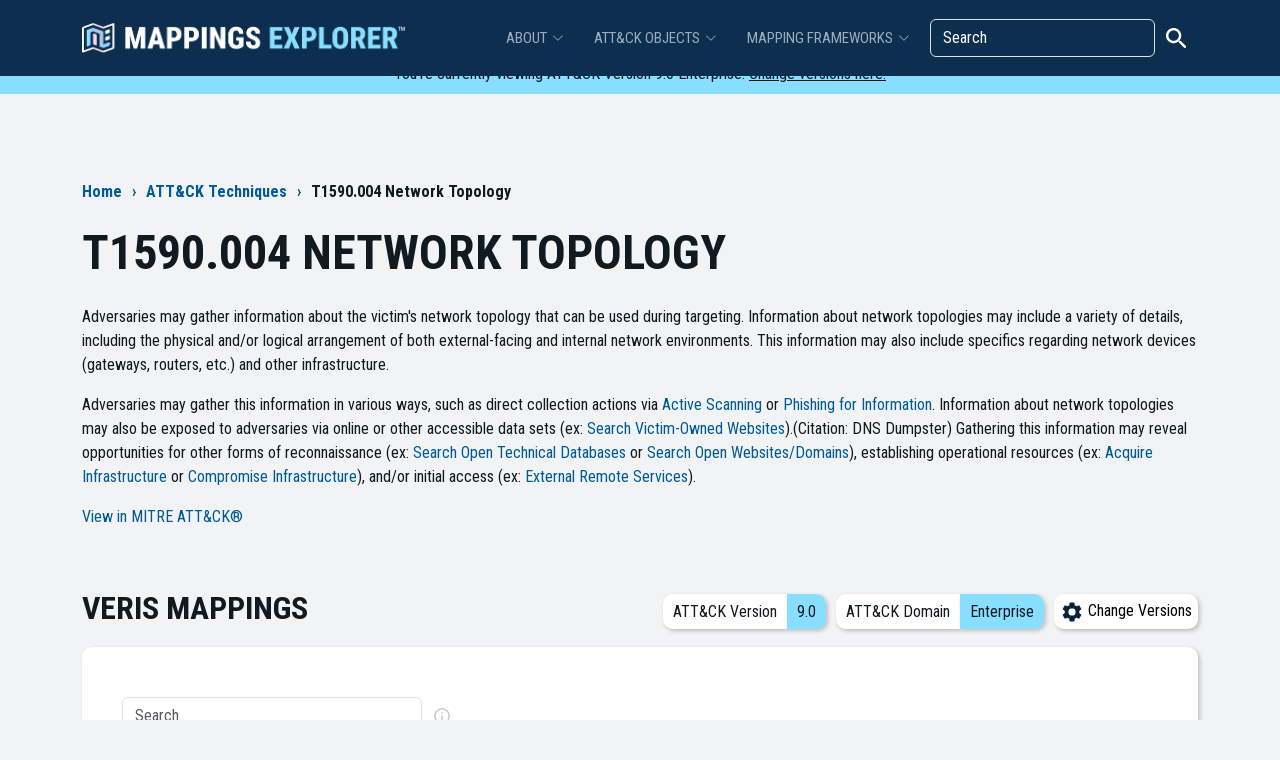

--- FILE ---
content_type: text/html; charset=utf-8
request_url: https://center-for-threat-informed-defense.github.io/mappings-explorer/attack/attack-9.0/domain-enterprise/techniques/T1590.004/
body_size: 5568
content:

<!DOCTYPE html>
<html lang="en">

<head>
    <meta charset="utf-8">
    <meta content="width=device-width, initial-scale=1.0" name="viewport">
    <title>ATT&amp;CK Technique T1590.004 - Mappings Explorer</title>
    <link href="https://center-for-threat-informed-defense.github.io/mappings-explorer/static/img/favicon_light.ico" rel="icon" media="(prefers-color-scheme: light)"/>
    <link href="https://center-for-threat-informed-defense.github.io/mappings-explorer/static/img/favicon_dark.ico" rel="icon" media="(prefers-color-scheme: dark)"/>
    <!-- Google Fonts -->
    <link rel="preconnect" href="https://fonts.googleapis.com">
    <link rel="preconnect" href="https://fonts.gstatic.com" crossorigin>
    <link
        href="https://fonts.googleapis.com/css2?family=Open+Sans:ital,wght@0,300;0,400;0,500;0,600;0,700;1,300;1,400;1,600;1,700&family=Montserrat:ital,wght@0,300;0,400;0,500;0,600;0,700;1,300;1,400;1,500;1,600;1,700&family=Raleway:ital,wght@0,300;0,400;0,500;0,600;0,700;1,300;1,400;1,500;1,600;1,700&display=swap"
        rel="stylesheet">

    <!-- Vendor CSS Files -->
    <link href="https://center-for-threat-informed-defense.github.io/mappings-explorer/static/vendor/bootstrap/css/bootstrap.min.css" rel="stylesheet">
    <link href="https://center-for-threat-informed-defense.github.io/mappings-explorer/static/vendor/bootstrap-icons/bootstrap-icons.css" rel="stylesheet">
    <link href="https://center-for-threat-informed-defense.github.io/mappings-explorer/static/vendor/aos/aos.css" rel="stylesheet">
    <link href="https://center-for-threat-informed-defense.github.io/mappings-explorer/static/vendor/glightbox/css/glightbox.min.css" rel="stylesheet">
    <link href="https://center-for-threat-informed-defense.github.io/mappings-explorer/static/vendor/swiper/swiper-bundle.min.css" rel="stylesheet">
    <link href="https://center-for-threat-informed-defense.github.io/mappings-explorer/static/vendor/remixicon/remixicon.css" rel="stylesheet">
    <script src="https://ajax.googleapis.com/ajax/libs/jquery/3.6.4/jquery.min.js"></script>
    <link href="https://fonts.googleapis.com/css2?family=Roboto+Condensed:wght@300;400;700&display=swap"
        rel="stylesheet">
    <link href="https://unpkg.com/bootstrap-table@1.22.1/dist/bootstrap-table.min.css" rel="stylesheet">
    <!-- Template Main CSS File -->
    <link href="https://center-for-threat-informed-defense.github.io/mappings-explorer/static/main.css" rel="stylesheet">
    <!-- Vue -->
    <script src="https://unpkg.com/vue@3/dist/vue.global.js"></script>

    <!-- Google tag (gtag.js) -->
    <script async src="https://www.googletagmanager.com/gtag/js?id=G-7E2GTHR4GB"></script>
    <script>
        window.dataLayer = window.dataLayer || [];
        function gtag() { dataLayer.push(arguments); }
        gtag('js', new Date());
        gtag('config', 'G-7E2GTHR4GB');
    </script>

    <!-- OpenGraph Tags -->
    <meta property="og:site_name" content="Mappings Explorer | The Center for Threat-Informed Defense" />
    <meta property="og:title" content="ATT&amp;CK Technique T1590.004 - Mappings Explorer" />
    <meta property="og:description" content="Mappings Explorer enables cyber defenders to understand how security controls and capabilities map onto the adversary behaviors catalogued in the MITRE ATT&CK® knowledge base. These mappings form a bridge between the threat-informed approach to cybersecurity and the traditional security controls perspective." />
    <meta property="og:url" content="https://center-for-threat-informed-defense.github.io/mappings-explorer/" />
    <meta property="og:type" content="website" />
    <meta property="og:image" content="https://center-for-threat-informed-defense.github.io/mappings-explorer/static/img/sharing-default.jpg" />
    <meta property="og:image:type" content="image/jpg" />
    <meta property="og:image:width" content="1280" />
    <meta property="og:image:height" content="634" />
    <meta name="twitter:card" content="summary" />
    <meta name="twitter:title" content="ATT&amp;CK Technique T1590.004 - Mappings Explorer" />
    <meta property="twitter:image" content="https://center-for-threat-informed-defense.github.io/mappings-explorer/static/img/sharing-default.jpg" />
    <meta property="twitter:description" content="Mappings Explorer enables cyber defenders to understand how security controls and capabilities map onto the adversary behaviors catalogued in the MITRE ATT&CK® knowledge base. These mappings form a bridge between the threat-informed approach to cybersecurity and the traditional security controls perspective." />
</head>

<body class="page-index gray-bg">
    <header class="header d-flex align-items-center fixed-top">
        

<div
  class="container-fluid container-xl d-flex align-items-center justify-content-between"
>
<a href="https://center-for-threat-informed-defense.github.io/mappings-explorer/" class="logo d-flex align-items-center">
  <img src="https://center-for-threat-informed-defense.github.io/mappings-explorer/static/img/mappings_explorer_header_logo_h60.png" alt="Mappings Explorer" />
</a>

  <i class="mobile-nav-toggle mobile-nav-show bi bi-list"></i>
  <i class="mobile-nav-toggle mobile-nav-hide d-none bi bi-x"></i>
  <nav id="navbar" class="navbar">
    <ul>
      <li class="dropdown"><a href="https://center-for-threat-informed-defense.github.io/mappings-explorer/about/"><span>ABOUT</span> <i class="bi bi-chevron-down dropdown-indicator"></i></a>
        <ul>
          <li><a href="https://center-for-threat-informed-defense.github.io/mappings-explorer/about/">Overview</a></li>
          <li><a href="https://center-for-threat-informed-defense.github.io/mappings-explorer/about/use-cases/">Use Cases</a></li>
          <li><a href="https://center-for-threat-informed-defense.github.io/mappings-explorer/about/methodology/">Mapping Methodology</a></li>
          <li><a href="https://center-for-threat-informed-defense.github.io/mappings-explorer/about/scoring/">Scoring Rubric</a></li>
          <li><a href="https://center-for-threat-informed-defense.github.io/mappings-explorer/about/related-projects/">Related Projects</a></li>
        </ul>
      </li>
      <li class="dropdown"><a href="https://center-for-threat-informed-defense.github.io/mappings-explorer/attack/matrix/"><span>ATT&CK OBJECTS</span> <i class="bi bi-chevron-down dropdown-indicator"></i></a>
        <ul>
          <li><a href="https://center-for-threat-informed-defense.github.io/mappings-explorer/attack/matrix/">Matrix</a></li>
          <li><a href="https://center-for-threat-informed-defense.github.io/mappings-explorer/attack/attack-16.1/domain-enterprise/tactics/">Tactics</a></li>
          <li><a href="https://center-for-threat-informed-defense.github.io/mappings-explorer/attack/attack-16.1/domain-enterprise/techniques/">Techniques</a></li>
        </ul>
      </li>
      <li class="dropdown"><a href="https://center-for-threat-informed-defense.github.io/mappings-explorer/external"><span>MAPPING FRAMEWORKS</span> <i class="bi bi-chevron-down dropdown-indicator"></i></a>
        <ul>
          <li><a href="https://center-for-threat-informed-defense.github.io/mappings-explorer/external">About Mappings</a></li>
          <li><a href="https://center-for-threat-informed-defense.github.io/mappings-explorer/external/aws/">Amazon Web Services (AWS)</a></li>
          <li><a href="https://center-for-threat-informed-defense.github.io/mappings-explorer/external/azure/">Azure</a></li>
          <li><a href="https://center-for-threat-informed-defense.github.io/mappings-explorer/external/cri_profile/">CRI Profile</a></li>
          <li><a href="https://center-for-threat-informed-defense.github.io/mappings-explorer/external/kev/">Known Exploited Vulnerabilities</a></li>
          <li><a href="https://center-for-threat-informed-defense.github.io/mappings-explorer/external/gcp/">Google Cloud Platform (GCP)</a></li>
          <li><a href="https://center-for-threat-informed-defense.github.io/mappings-explorer/external/intel-vpro/">Intel vPro</a></li>
          <li><a href="https://center-for-threat-informed-defense.github.io/mappings-explorer/external/nist/">NIST 800-53</a></li>
          <li><a href="https://center-for-threat-informed-defense.github.io/mappings-explorer/external/m365/">M365</a></li>
          <li><a href="https://center-for-threat-informed-defense.github.io/mappings-explorer/external/veris/">VERIS</a></li>
        </ul>
      </li>
      <li style="padding-left: 20px;">
        <div class="input-group rounded">
          <input
            type="search"
            id="nav-search-input"
            class="search-input form-control rounded"
            placeholder="Search"
            aria-label="Search"
            aria-describedby="search-addon"
            onkeypress="navHandleKeypress(event, 'https://center-for-threat-informed-defense.github.io/mappings-explorer/search/')"
          />
          <span class="input-group-text border-0 bg-primary" id="search-addon">
            <img src="https://center-for-threat-informed-defense.github.io/mappings-explorer/static/img/search-white.svg" alt="search" style="height: 20px;" onclick="navSearchWebsite('https://center-for-threat-informed-defense.github.io/mappings-explorer/search/')"/>
          </span>
        </div>
      </li>
    </ul>
  </nav>
</div>
<script>
  function navSearchWebsite(url) {
    window.location.href = `${url}?search=${document.getElementById("nav-search-input").value}`;
  }
  function navHandleKeypress(event, url) {
    if (event.key === "Enter") {
      navSearchWebsite(url);
    }
  }
</script>



    </header>
    
<div id="my_view">
    <div id="banner" class="banner fade-up">
        <p>You're currently viewing ATT&CK Version 9.0
            Enterprise.
            <span> </span><a class="banner-link" href=https://center-for-threat-informed-defense.github.io/mappings-explorer/attack/attack-9.0/domain-enterprise/techniques/>Change versions here.</a></p>
    </div>

   <section id="header-container" class="header-container">
    <div class="container">
      
    <!-- ======= Breadcrumbs ======= -->
    <div class="breadcrumbs ">
      <ol>
        
          
            <li><a href="https://center-for-threat-informed-defense.github.io/mappings-explorer/">Home</a></li>
          
          
        
          
            <li><a href="https://center-for-threat-informed-defense.github.io/mappings-explorer/attack/attack-9.0/domain-enterprise/techniques/">ATT&amp;CK Techniques</a></li>
          
          
        
          
          
            <li>T1590.004 Network Topology</li>
          
        
      </ol>
    </div><!-- End Breadcrumbs -->

      <div class="row justify-content-left">
        <div class="col-lg-12 col-md-12 col-sm-12">
          <h1 style="text-transform: uppercase;"> T1590.004 <span class="highlight">Network Topology</span></h1><p>Adversaries may gather information about the victim&#39;s network topology that can be used during targeting. Information about network topologies may include a variety of details, including the physical and/or logical arrangement of both external-facing and internal network environments. This information may also include specifics regarding network devices (gateways, routers, etc.) and other infrastructure.</p>
<p>Adversaries may gather this information in various ways, such as direct collection actions via <a href="https://attack.mitre.org/techniques/T1595">Active Scanning</a> or <a href="https://attack.mitre.org/techniques/T1598">Phishing for Information</a>. Information about network topologies may also be exposed to adversaries via online or other accessible data sets (ex: <a href="https://attack.mitre.org/techniques/T1594">Search Victim-Owned Websites</a>).(Citation: DNS Dumpster) Gathering this information may reveal opportunities for other forms of reconnaissance (ex: <a href="https://attack.mitre.org/techniques/T1596">Search Open Technical Databases</a> or <a href="https://attack.mitre.org/techniques/T1593">Search Open Websites/Domains</a>), establishing operational resources (ex: <a href="https://attack.mitre.org/techniques/T1583">Acquire Infrastructure</a> or <a href="https://attack.mitre.org/techniques/T1584">Compromise Infrastructure</a>), and/or initial access (ex: <a href="https://attack.mitre.org/techniques/T1133">External Remote Services</a>).</p><a href="https://attack.mitre.org/versions/v9/techniques/T1590/004" target="_blank" rel="noopener noreferrer"">
            View in MITRE ATT&CK®
          </a>
        </div>
      </div>
    </div>
  </section>
  
  
  
  
  
  
  
  
  
  
    <section class="mapping-table">
      <div class="container" data-aos="fade-up">
        <div class="row justify-content-left">
          <div class="row" style="padding: 0;">
            <div class="col-xl-4 col-lg-12">
              <h2 style="width: max-content">VERIS Mappings</h2>
            </div>
            <div class="col-xl-8 col-lg-12 badges">
              <div class="badge-section" style="margin-right: 0;">
    <button class="custom-badge">
        <span class="white">ATT&CK Version</span><span class="purple">9.0</span>
    </button>
    <button class="custom-badge">
        <span class="white">ATT&CK Domain</span><span class="purple">Enterprise</span>
    </button>
    
    <button class="icon-btn"><a href=https://center-for-threat-informed-defense.github.io/mappings-explorer/attack/attack-9.0/domain-enterprise/techniques/ style="color: black"><img src="https://center-for-threat-informed-defense.github.io/mappings-explorer/static/img/gear.svg" alt="">
            Change Versions
        </a>
    </button>
    <button class="icon-btn-sm"><a href=https://center-for-threat-informed-defense.github.io/mappings-explorer/attack/attack-9.0/domain-enterprise/techniques/ style="color: black"><img src="https://center-for-threat-informed-defense.github.io/mappings-explorer/static/img/gear.svg" alt="">
        </a>
    </button>
</div>
            </div>
          </div>
          <div class="col-12">
              
<div class="table-responsive table-outer">

<div class="form-outline mb-4">
  <table class="table table-borderless table-hover table-responsive text-truncate"
    data-toggle="table"
    data-search="true"
    data-pagination="true"
    data-show-multi-sort="true"
    data-search-align="left">
  <thead>
    <tr>
            <th id= data-field=capability_id data-sortable="true">Capability ID</th>
        
            <th id= data-field=capability_description data-sortable="true">Capability Description</th>
        
            <th id= data-field=mapping_type data-sortable="true">Mapping Type</th>
        
            <th id= data-field=attack_object_id data-sortable="true">ATT&amp;CK ID</th>
        
            <th id= data-field=attack_object_name data-sortable="true">ATT&amp;CK Name</th>
        
            <th id= data-field=Notes data-sortable="true">Notes</th>
        
      </tr>
  </thead>
  <tbody>
  
      <tr>
        <td>
              <a href="https://center-for-threat-informed-defense.github.io/mappings-explorer/external/veris/attack-9.0/domain-enterprise/veris-1.3.5/action.hacking.variety.Footprinting/">
                action.hacking.variety.Footprinting
              </a>
            </td><td>
              <a href="https://center-for-threat-informed-defense.github.io/mappings-explorer/external/veris/attack-9.0/domain-enterprise/veris-1.3.5/action.hacking.variety.Footprinting/">
                Footprinting and fingerprinting
              </a>
            </td><td>related-to</td>
          <td>
              <a href="https://center-for-threat-informed-defense.github.io/mappings-explorer/attack/attack-9.0/domain-enterprise/techniques/T1590.004/">
                T1590.004
              </a>
            </td><td>
              <a href="https://center-for-threat-informed-defense.github.io/mappings-explorer/attack/attack-9.0/domain-enterprise/techniques/T1590.004/">
                Gather Victim Network Information: Network Topology
              </a>
            </td></tr>
    
      <tr>
        <td>
              <a href="https://center-for-threat-informed-defense.github.io/mappings-explorer/external/veris/attack-9.0/domain-enterprise/veris-1.3.5/value_chain.targeting.variety.Organizational_Information/">
                value_chain.targeting.variety.Organizational Information
              </a>
            </td><td>
              <a href="https://center-for-threat-informed-defense.github.io/mappings-explorer/external/veris/attack-9.0/domain-enterprise/veris-1.3.5/value_chain.targeting.variety.Organizational_Information/">
                Information on an organization such as org chart, technologies in use, financial assets, etc, used to pick them as a target
              </a>
            </td><td>related-to</td>
          <td>
              <a href="https://center-for-threat-informed-defense.github.io/mappings-explorer/attack/attack-9.0/domain-enterprise/techniques/T1590.004/">
                T1590.004
              </a>
            </td><td>
              <a href="https://center-for-threat-informed-defense.github.io/mappings-explorer/attack/attack-9.0/domain-enterprise/techniques/T1590.004/">
                Gather Victim Network Information: Network Topology
              </a>
            </td></tr>
    
  </tbody>
</table>
<script>
  function customSort(sortName, sortOrder, data) {
    var order = sortOrder === 'desc' ? -1 : 1
    data.sort(function (a, b) {
      var aa = +((a[sortName] + '').replace(/[^\d]/g, ''))
      var bb = +((b[sortName] + '').replace(/[^\d]/g, ''))
      if (aa < bb) {
        return order * -1
      }
      if (aa > bb) {
        return order
      }
      return 0
    })
  }
</script>
</div>
</div>

          </div>
        </div>
      </div>
    </section>
    
  
  
  
  
  
  
    <section class="mapping-table">
      <div class="container" data-aos="fade-up">
        <div class="row justify-content-left">
          <div class="row" style="padding: 0;">
            <div class="col-xl-4 col-lg-12">
              <h2 style="width: max-content">AWS Mappings</h2>
            </div>
            <div class="col-xl-8 col-lg-12 badges">
              <div class="badge-section" style="margin-right: 0;">
    <button class="custom-badge">
        <span class="white">ATT&CK Version</span><span class="purple">9.0</span>
    </button>
    <button class="custom-badge">
        <span class="white">ATT&CK Domain</span><span class="purple">Enterprise</span>
    </button>
    
    <button class="icon-btn"><a href=https://center-for-threat-informed-defense.github.io/mappings-explorer/attack/attack-9.0/domain-enterprise/techniques/ style="color: black"><img src="https://center-for-threat-informed-defense.github.io/mappings-explorer/static/img/gear.svg" alt="">
            Change Versions
        </a>
    </button>
    <button class="icon-btn-sm"><a href=https://center-for-threat-informed-defense.github.io/mappings-explorer/attack/attack-9.0/domain-enterprise/techniques/ style="color: black"><img src="https://center-for-threat-informed-defense.github.io/mappings-explorer/static/img/gear.svg" alt="">
        </a>
    </button>
</div>
            </div>
          </div>
          <div class="col-12">
              
<div class="table-responsive table-outer">

<div class="form-outline mb-4">
  <table class="table table-borderless table-hover table-responsive text-truncate"
    data-toggle="table"
    data-search="true"
    data-pagination="true"
    data-show-multi-sort="true"
    data-search-align="left">
  <thead>
    <tr>
            <th id= data-field=capability_id data-sortable="true">Capability ID</th>
        
            <th id= data-field=capability_description data-sortable="true">Capability Description</th>
        
            <th id= data-field=mapping_type data-sortable="true">Mapping Type</th>
        
            <th id= data-field=attack_object_id data-sortable="true">ATT&amp;CK ID</th>
        
            <th id= data-field=attack_object_name data-sortable="true">ATT&amp;CK Name</th>
        
            <th id= data-field=Notes data-sortable="true">Notes</th>
        
      </tr>
  </thead>
  <tbody>
  
      <tr>
        <td>
              <a href="https://center-for-threat-informed-defense.github.io/mappings-explorer/external/aws/attack-9.0/domain-enterprise/aws-09.21.2021/amazon_virtual_private_cloud/">
                amazon_virtual_private_cloud
              </a>
            </td><td>
              <a href="https://center-for-threat-informed-defense.github.io/mappings-explorer/external/aws/attack-9.0/domain-enterprise/aws-09.21.2021/amazon_virtual_private_cloud/">
                Amazon Virtual Private Cloud
              </a>
            </td><td>technique_scores</td>
          <td>
              <a href="https://center-for-threat-informed-defense.github.io/mappings-explorer/attack/attack-9.0/domain-enterprise/techniques/T1590.004/">
                T1590.004
              </a>
            </td><td>
              <a href="https://center-for-threat-informed-defense.github.io/mappings-explorer/attack/attack-9.0/domain-enterprise/techniques/T1590.004/">
                Network Topology
              </a>
            </td><td>
          <div class="info-box-open" onclick="openInfoBox(this)">
            <div class="info-box-content">
              <div class="title">Comments</div>
                <div class="body">VPC security groups and network access control lists (NACLs) can prevent the gathering of victim network information via (active) scanning methods but is not effective against other methods of gathering victim network information such as via Phishing or online databases (e.g. WHOIS) resulting in a Partial coverage score and an overall Partial score.</div>
              <div class="title">References</div>
                <div class="body"><ol></ol></div>
              </div>
          </div>
        </td>
        </tr>
    
      <tr>
        <td>
              <a href="https://center-for-threat-informed-defense.github.io/mappings-explorer/external/aws/attack-9.0/domain-enterprise/aws-09.21.2021/aws_security_hub/">
                aws_security_hub
              </a>
            </td><td>
              <a href="https://center-for-threat-informed-defense.github.io/mappings-explorer/external/aws/attack-9.0/domain-enterprise/aws-09.21.2021/aws_security_hub/">
                AWS Security Hub
              </a>
            </td><td>technique_scores</td>
          <td>
              <a href="https://center-for-threat-informed-defense.github.io/mappings-explorer/attack/attack-9.0/domain-enterprise/techniques/T1590.004/">
                T1590.004
              </a>
            </td><td>
              <a href="https://center-for-threat-informed-defense.github.io/mappings-explorer/attack/attack-9.0/domain-enterprise/techniques/T1590.004/">
                Network Topology
              </a>
            </td><td>
          <div class="info-box-open" onclick="openInfoBox(this)">
            <div class="info-box-content">
              <div class="title">Comments</div>
                <div class="body">AWS Security Hub detects improperly secured data from S3 buckets such as public read and write access that may result in an adversary getting access to information that could be used during targeting. AWS Security Hub provides these detections with the following managed insights.
S3 buckets with public write or read permissions S3 buckets with sensitive data
This is scored as Minimal because S3 only represents one of many available sources of information that an adversary could use for targeting.</div>
              <div class="title">References</div>
                <div class="body"><ol></ol></div>
              </div>
          </div>
        </td>
        </tr>
    
      <tr>
        <td>
              <a href="https://center-for-threat-informed-defense.github.io/mappings-explorer/external/aws/attack-9.0/domain-enterprise/aws-09.21.2021/aws_network_firewall/">
                aws_network_firewall
              </a>
            </td><td>
              <a href="https://center-for-threat-informed-defense.github.io/mappings-explorer/external/aws/attack-9.0/domain-enterprise/aws-09.21.2021/aws_network_firewall/">
                AWS Network Firewall
              </a>
            </td><td>technique_scores</td>
          <td>
              <a href="https://center-for-threat-informed-defense.github.io/mappings-explorer/attack/attack-9.0/domain-enterprise/techniques/T1590.004/">
                T1590.004
              </a>
            </td><td>
              <a href="https://center-for-threat-informed-defense.github.io/mappings-explorer/attack/attack-9.0/domain-enterprise/techniques/T1590.004/">
                Network Topology
              </a>
            </td><td>
          <div class="info-box-open" onclick="openInfoBox(this)">
            <div class="info-box-content">
              <div class="title">Comments</div>
                <div class="body">AWS Network Firewall has the ability to pass, drop, or alert on traffic based on the network protocol as well as perform deep packet inspection on the payload. This functionality can be used to restrict access to the endpoints within the virtual private cloud and protect against adversaries gathering information about the network. This mapping is given a score of Partial because it only protects against attempts to gather information via scanning that originate from outside the firewall and it does not protect against phishing.</div>
              <div class="title">References</div>
                <div class="body"><ol></ol></div>
              </div>
          </div>
        </td>
        </tr>
    
  </tbody>
</table>
<script>
  function customSort(sortName, sortOrder, data) {
    var order = sortOrder === 'desc' ? -1 : 1
    data.sort(function (a, b) {
      var aa = +((a[sortName] + '').replace(/[^\d]/g, ''))
      var bb = +((b[sortName] + '').replace(/[^\d]/g, ''))
      if (aa < bb) {
        return order * -1
      }
      if (aa > bb) {
        return order
      }
      return 0
    })
  }
</script>
</div>
</div>

          </div>
        </div>
      </div>
    </section>
    
  
  
  
  
</div>


    <footer>
          <!-- ======= Footer ======= -->
<footer id="footer" class="footer">

    <div class="footer-content">
      <div class="container">
        <div class="row gy-4">
          <div class="col-lg-6 col-md-12 footer-info">
            <a href="https://center-for-threat-informed-defense.github.io/mappings-explorer/" class="logo d-flex align-items-center">
              <img src="https://center-for-threat-informed-defense.github.io/mappings-explorer/static/img/mappings_explorer_header_logo_h60.png" alt="Mappings Explorer" />
            </a>
            <p>
              The <a href="https://ctid.mitre.org/" target="_blank">Center for Threat-Informed Defense</a>
              is a non-profit, privately funded research and development organization.
              Our mission is to advance the state of the art and the state of the practice
              in threat-informed defense globally.
            </p>

            <div class="d-flex mt-3 gap-4">
              <a href="https://ctid.mitre.org/" target="_blank" style="margin: auto 0">
                <img src="https://center-for-threat-informed-defense.github.io/mappings-explorer/static/img/mitre-logo.png" alt="center for threat informed defense logo" style="height: 25px;"/></a>
              <div class="social-links d-flex">
                <a href="mailto:ctid@mitre.org?subject=Mappings%20Explorer" class="email"><i class="bi bi-envelope"></i></a>
                <a href="https://www.linkedin.com/showcase/center-for-threat-informed-defense/" target="blank" class="linkedin"><i class="bi bi-linkedin"></i></a>
                <a href="https://www.youtube.com/playlist?list=PLALq3Th79NnpUkRy8TUYVBKvysCp9xwNh" target="blank" class="youtube"><i class="bi bi-youtube"></i></a>
                <a href="https://github.com/center-for-threat-informed-defense/mappings-explorer" target="blank" class="github"><i class="bi bi-github"></i></a>
              </div>
            </div>
          </div>
           <div class="col-lg-2 col-6 footer-links">
            <h4>About</h4>
            <ul>
              <li><i class="bi bi-dash"></i> <a href="https://center-for-threat-informed-defense.github.io/mappings-explorer/about/">Overview</a></li>
              <li><i class="bi bi-dash"></i> <a href="https://center-for-threat-informed-defense.github.io/mappings-explorer/about/methodology/">Methodology</a></li>
              <li><i class="bi bi-dash"></i> <a href="https://center-for-threat-informed-defense.github.io/mappings-explorer/about/related-projects/">Related Projects</a></li>
              <li><i class="bi bi-dash"></i> <a href="https://center-for-threat-informed-defense.github.io/mappings-explorer/about/scoring/">Scoring Rubric</a></li>
              <li><i class="bi bi-dash"></i> <a href="https://center-for-threat-informed-defense.github.io/mappings-explorer/about/use-cases/">Use Cases</a></li>
            </ul>
          </div>
          <div class="col-lg-2 col-6 footer-links">
            <h4>ATT&CK Objects</h4>
            <ul>
              <li><i class="bi bi-dash"></i> <a href="https://center-for-threat-informed-defense.github.io/mappings-explorer/attack/matrix/">Matrix</a></li>
              <li><i class="bi bi-dash"></i> <a href="https://center-for-threat-informed-defense.github.io/mappings-explorer/attack/attack-16.1/domain-enterprise/tactics/">Tactics</a></li>
              <li><i class="bi bi-dash"></i> <a href="https://center-for-threat-informed-defense.github.io/mappings-explorer/attack/attack-16.1/domain-enterprise/techniques/">Techniques</a></li>
            </ul>
          </div>
          <div class="col-lg-2 col-6 footer-links">
            <h4>Mappings Frameworks</h4>
            <ul>
              <li><i class="bi bi-dash"></i> <a href="https://center-for-threat-informed-defense.github.io/mappings-explorer/external/">About Mappings</a></li>
              <li><i class="bi bi-dash"></i> <a href="https://center-for-threat-informed-defense.github.io/mappings-explorer/external/aws/">Amazon Web Services (AWS)</a></li>
              <li><i class="bi bi-dash"></i> <a href="https://center-for-threat-informed-defense.github.io/mappings-explorer/external/azure/">Azure</a></li>
              <li><i class="bi bi-dash"></i> <a href="https://center-for-threat-informed-defense.github.io/mappings-explorer/external/cri_profile/">CRI Profile</a></li>
              <li><i class="bi bi-dash"></i> <a href="https://center-for-threat-informed-defense.github.io/mappings-explorer/external/kev/">Known Exploited Vulnerabilities</a></li>
              <li><i class="bi bi-dash"></i> <a href="https://center-for-threat-informed-defense.github.io/mappings-explorer/external/gcp/">Google Cloud Platform (GCP)</a></li>
              <li><i class="bi bi-dash"></i> <a href="https://center-for-threat-informed-defense.github.io/mappings-explorer/external/intel-vpro/">Intel vPro</a></li>
              <li><i class="bi bi-dash"></i> <a href="https://center-for-threat-informed-defense.github.io/mappings-explorer/external/nist/">NIST 800-53</a></li>
              <li><i class="bi bi-dash"></i> <a href="https://center-for-threat-informed-defense.github.io/mappings-explorer/external/veris/">VERIS</a></li>
          </div>
        </div>
      </div>
    </div>
  </footer><!-- End Footer -->
    </footer>

    <!-- Scripts -->
    <script src="https://center-for-threat-informed-defense.github.io/mappings-explorer/static/main.js"></script>
    <script src="https://center-for-threat-informed-defense.github.io/mappings-explorer/static/vendor/bootstrap/js/bootstrap.bundle.min.js"></script>
    <script src="https://center-for-threat-informed-defense.github.io/mappings-explorer/static/vendor/aos/aos.js"></script>
    <script src="https://center-for-threat-informed-defense.github.io/mappings-explorer/static/vendor/glightbox/js/glightbox.min.js"></script>
    <script src="https://center-for-threat-informed-defense.github.io/mappings-explorer/static/vendor/swiper/swiper-bundle.min.js"></script>
    <script src="https://center-for-threat-informed-defense.github.io/mappings-explorer/static/vendor/isotope-layout/isotope.pkgd.min.js"></script>
    <script src="https://center-for-threat-informed-defense.github.io/mappings-explorer/static/vendor/php-email-form/validate.js"></script>
    <script>
        $(document).ready(function () {
            $("#myInput").on("keyup", function () {
                var value = $(this).val().toLowerCase();
                $("#myTable tr").filter(function () {
                    $(this).toggle($(this).text().toLowerCase().indexOf(value) > -1)
                });
            });
        });
    </script>
    <script src="https://unpkg.com/bootstrap-table@1.22.1/dist/bootstrap-table.min.js"></script>

</body>

</html>

--- FILE ---
content_type: text/css; charset=utf-8
request_url: https://center-for-threat-informed-defense.github.io/mappings-explorer/static/main.css
body_size: 10795
content:
/**
* Template Name: Nova
* Updated: Aug 30 2023 with Bootstrap v5.3.1
* Template URL: https://bootstrapmade.com/nova-bootstrap-business-template/
* Author: BootstrapMade.com
* License: https://bootstrapmade.com/license/
*/

/*--------------------------------------------------------------
# Set main reusable colors and fonts using CSS variables
# Learn more about CSS variables at https://developer.mozilla.org/en-US/docs/Web/CSS/Using_CSS_custom_properties
--------------------------------------------------------------*/
/* Fonts */
:root {
  /* --font-default: 'Roboto', sans-serif; */
  --font-default: "Roboto Condensed", sans-serif;
  --font-primary: "Roboto Condensed", sans-serif;
  --font-secondary: "Roboto Condensed", sans-serif;
}

/* Colors */
:root {
  --color-default: #0D2F4F;
  --color-primary: #87DEFF;
  --color-link: #005b94;
  --color-text: #111921;
  --color-highlighter: #FFF601;
  --color-silver: #F1F3F4;
  --color-gray: #D4D4D3;
}

/* Smooth scroll behavior */
:root {
  scroll-behavior: smooth;
}

/*--------------------------------------------------------------
  # General
  --------------------------------------------------------------*/
body {
  font-family: var(--font-default);
  color: var(--color-text);
  min-height: 100vh;
  display: flex;
  flex-direction: column;
  justify-content: space-between;
}

a {
  color: var(--color-link);
  text-decoration: none;
  transition: 0.3s;
  cursor: pointer !important;
}

a:hover {
  color: var(--color-primary);
  text-decoration: none;
  cursor: pointer !important;
}

a.search-icon {
  padding: 0 !important;
}

a.white-link {
  color: white;
  text-decoration: underline;
}

h1,
h2,
h3,
h4,
h5,
h6 {
  font-family: var(--font-primary);
}

span.highlight {
  /* color: var(--color-secondary); */
}

table.table th a,
table.table td a {
  color: var(--color-link) !important;
}

img.img-fluid {
  margin-bottom: 1em;
}

/*--------------------------------------------------------------
  # Sections & Section Header
  --------------------------------------------------------------*/
section {
  overflow: hidden;
  padding: 30px 0;
}

section.version-select {
  overflow: visible;
}

.section-header {
  text-align: center;
  padding-bottom: 30px;
}

.section-header h2 {
  font-size: 32px;
  font-weight: 700;
  margin-bottom: 20px;
  padding-bottom: 20px;
  position: relative;
}

.section-header h2:after {
  content: "";
  position: absolute;
  display: block;
  width: 60px;
  height: 2px;
  background: var(--color-link);
  left: 0;
  right: 0;
  bottom: 0;
  margin: auto;
}

.section-header p {
  margin-bottom: 0;
}

.gray-bg {
  background-color: var(--color-silver);
}

.white-bg {
  background-color: white;
}

.uppercase {
  text-transform: uppercase;
}

/*--------------------------------------------------------------
  # Breadcrumbs
  --------------------------------------------------------------*/
.breadcrumbs {
  position: relative;
}

.breadcrumbs h2 {
  font-size: 56px;
  font-weight: 500;
  color: var(--color-link);
  font-family: var(--font-primary);
}

.breadcrumbs ol {
  display: flex;
  flex-wrap: wrap;
  list-style: none;
  padding: 0 0 10px 0;
  margin: 0;
  font-size: 16px;
  font-weight: 600;
  color: var(--color-text);
}

.breadcrumbs ol a {
  color: var(--color-link);
  transition: 0.3s;
}

.breadcrumbs ol a:hover {
  text-decoration: underline;
}

.breadcrumbs ol li+li {
  padding-left: 10px;
}

.breadcrumbs ol li+li::before {
  display: inline-block;
  padding-right: 10px;
  color: var(--color-link);
  content: "›";
}

/*--------------------------------------------------------------
  # Scroll top button
  --------------------------------------------------------------*/
.scroll-top {
  position: fixed;
  visibility: hidden;
  opacity: 0;
  right: 15px;
  bottom: 15px;
  z-index: 99999;
  background: var(--color-primary);
  width: 40px;
  height: 40px;
  border-radius: 4px;
  transition: all 0.4s;
}

.scroll-top i {
  font-size: 24px;
  color: #fff;
  line-height: 0;
}

.scroll-top:hover {
  background: rgba(86, 184, 230, 0.8);
  color: #fff;
}

.scroll-top.active {
  visibility: visible;
  opacity: 1;
}

/*--------------------------------------------------------------
  # Preloader
  --------------------------------------------------------------*/
#preloader {
  position: fixed;
  inset: 0;
  z-index: 9999;
  overflow: hidden;
  background: #fff;
  transition: all 0.6s ease-out;
}

#preloader:before {
  content: "";
  position: fixed;
  top: calc(50% - 30px);
  left: calc(50% - 30px);
  border: 6px solid var(--color-primary);
  border-top-color: #fff;
  border-radius: 50%;
  width: 60px;
  height: 60px;
  animation: animate-preloader 1s linear infinite;
}

@keyframes animate-preloader {
  0% {
    transform: rotate(0deg);
  }

  100% {
    transform: rotate(360deg);
  }
}

/*--------------------------------------------------------------
  # Disable aos animation delay on mobile devices
  --------------------------------------------------------------*/
@media screen and (max-width: 768px) {
  [data-aos-delay] {
    transition-delay: 0 !important;
  }
}

/*--------------------------------------------------------------
  # Header
  --------------------------------------------------------------*/
.header {
  transition: all 0.5s;
  z-index: 997;
  padding: 14px 0;
  background: var(--color-default);
  font-family: var(--font-primary);
}

div.banner {
  width: 100%;
  padding: 8px;
  background-color: var(--color-primary);
  color: var(--color-text) !important;
  text-align: center;
  display: block;
  position: fixed;
  top: 80px;
  z-index: 10 !important;
  transition: all 0.5s;
}

.banner.sticked {
  top: 70px;
}

.banner p {
  margin-bottom: 0;
}

@media (max-width: 1280px) {
  .header {
    padding: 12px 0;
  }

  div.banner {
    top: 54px;
  }
  .banner.sticked {
    top: 50px;
  }
}

.header.transparent-header {
  background: none;
}

.header.sticked {
  background: var(--color-default);
  padding: 10px 0;
}

.header #mapex_explorer_line_logo,
.footer #mapex_explorer_line_logo {
  height: 30px;
  width: auto;
}

.header svg {
  height: 30px;
  width: auto;
  margin-right: 12px;

}

.header .logo img {
  height: 30px;
  margin-right: 12px;
}

.header .logo h1 {
  font-size: 30px;
  font-weight: 500;
  color: #fff;
  font-family: var(--font-primary);
  margin: 0;
  text-transform: uppercase;
}

.header .input-group-text {
  background: none !important;
}

.header .search-input {
  background: none !important;
  color: white !important;
}

.header ::placeholder {
  color: white !important;
}

/*--------------------------------------------------------------
  # Desktop Navigation
  --------------------------------------------------------------*/
@media (min-width: 1280px) {
  .navbar {
    padding: 0;
  }

  .navbar ul {
    margin: 0;
    padding: 0;
    display: flex;
    list-style: none;
    align-items: center;
  }

  .navbar li {
    position: relative;
  }

  .navbar a,
  .navbar a:focus {
    display: flex;
    align-items: center;
    justify-content: space-between;
    padding: 15px 0 15px 30px;
    font-family: var(--font-default);
    font-size: 15px;
    font-weight: 500;
    color: rgba(255, 255, 255, 0.6);
    white-space: nowrap;
    transition: 0.3s;
  }

  .navbar a i,
  .navbar a:focus i {
    font-size: 12px;
    line-height: 0;
    margin-left: 5px;
  }

  .navbar a:hover,
  .navbar .active,
  .navbar .active:focus,
  .navbar li:hover>a {
    color: #fff;
  }

  .navbar .dropdown ul {
    display: block;
    position: absolute;
    left: 14px;
    top: calc(100% + 30px);
    margin: 0;
    padding: 10px 0;
    z-index: 10000000 !important;
    opacity: 0;
    visibility: hidden;
    background: var(--color-default);
    box-shadow: 0 14px 12px -2px rgba(0, 0, 0, 0.2);

    /* box-shadow: 0px 0px 30px rgba(127, 137, 161, 0.15); */
    transition: 0.2s;
  }

  .navbar .dropdown ul li {
    min-width: 200px;
  }

  .navbar .dropdown ul a {
    padding: 10px 20px;
    font-size: 15px;
    text-transform: none;
    color: rgba(255, 255, 255, 0.6);
  }

  .navbar .dropdown ul a i {
    font-size: 12px;
  }

  .navbar .dropdown ul a:hover,
  .navbar .dropdown ul .active:hover,
  .navbar .dropdown ul li:hover>a {
    color: #fff;
    text-decoration: underline;
  }

  .navbar .dropdown:hover>ul {
    opacity: 1;
    top: 100%;
    visibility: visible;
  }

  .navbar .dropdown .dropdown ul {
    top: 0;
    left: calc(100% - 30px);
    visibility: hidden;
  }

  .navbar .dropdown .dropdown:hover>ul {
    opacity: 1;
    top: 0;
    left: 100%;
    visibility: visible;
  }
}

@media (min-width: 1280px) and (max-width: 1366px) {
  .navbar .dropdown .dropdown ul {
    left: -90%;
  }

  .navbar .dropdown .dropdown:hover>ul {
    left: -100%;
  }
}

@media (min-width: 1280px) {

  .mobile-nav-show,
  .mobile-nav-hide {
    display: none;
  }
}

/*--------------------------------------------------------------
  # Mobile Navigation
  --------------------------------------------------------------*/
@media (max-width: 1279px) {
  .navbar {
    position: fixed;
    top: 0;
    right: -100%;
    width: 100%;
    max-width: 400px;
    bottom: 0;
    transition: 0.3s;
    z-index: 9997 !important;
  }

  .navbar ul {
    position: absolute;
    inset: 0;
    padding: 50px 0 10px 0;
    margin: 0;
    background: var(--color-default);
    overflow-y: auto;
    transition: 0.3s;
    z-index: 9998 !important;
  }

  .navbar a,
  .navbar a:focus {
    display: flex;
    align-items: center;
    justify-content: space-between;
    padding: 10px 20px;
    font-family: var(--font-default);
    font-size: 15px;
    font-weight: 600;
    color: rgba(255, 255, 255, 0.7);
    white-space: nowrap;
    transition: 0.3s;
  }

  .navbar a i,
  .navbar a:focus i {
    font-size: 12px;
    line-height: 0;
    margin-left: 5px;
  }

  .navbar a:hover,
  .navbar .active,
  .navbar .active:focus,
  .navbar li:hover>a {
    color: #fff;
  }

  .navbar .dropdown ul,
  .navbar .dropdown .dropdown ul {
    position: static;
    display: none;
    padding: 10px 0;
    margin: 10px 20px;
    background-color: var(--color-default);
  }

  .navbar .dropdown>.dropdown-active,
  .navbar .dropdown .dropdown>.dropdown-active {
    display: block;
    background: var(--color-default);
  }

  .mobile-nav-show {
    color: rgba(255, 255, 255, 0.9);
    font-size: 28px;
    cursor: pointer;
    line-height: 0;
    transition: 0.5s;
  }

  .mobile-nav-hide {
    color: rgba(255, 255, 255, 0.9);
    font-size: 32px;
    cursor: pointer;
    line-height: 0;
    transition: 0.5s;
    position: fixed;
    right: 15px;
    top: 15px;
    z-index: 9999 !important;
  }

  .mobile-nav-active {
    overflow: hidden;
  }

  .mobile-nav-active .navbar {
    right: 0;
  }

  .mobile-nav-active .navbar:before {
    content: "";
    position: fixed;
    inset: 0;
    background: #212c5e81;
    z-index: 9996 !important;
  }
}

/*--------------------------------------------------------------
  # Hero Section
  --------------------------------------------------------------*/
.hero {
  width: 100%;
  min-height: 100vh;
  background: url("../static/img/background.jpeg") top center;
  background-size: cover;
  position: relative;
  padding: 120px 0;
  z-index: 3;
}

#hero div {
  width: 90vw;
  margin: auto;
  z-index: 100;
}

@media (min-width: 1034px) {
  .hero:after {
    position: absolute;
    content: "";
    width: 40%;
    background: var(--color-default);
    top: 0;
    bottom: 0;
  }

  #hero div {
    width: 30vw;
    margin-left: 5vw;
  }
}

.hero:before {
  position: absolute;
  content: "";
  background: rgba(27, 47, 69, 0.6);
  inset: 0;
}

@media (max-width: 1034px) {
  .hero:before {
    background: rgba(27, 47, 69, 0.7);
  }
}

.hero .container {
  z-index: 1;
}

@media (min-width: 1365px) {
  .hero {
    background-attachment: fixed;
  }
}

#hero #mapex_explorer_logo {
  height: 107px;
  width: auto;
}

.header-container h1 {
  margin: 0;
  font-size: 48px;
  font-weight: 700;
  line-height: 1.2;
  margin-bottom: 24px;
  margin-top: 10px;
  font-family: var(--font-default);
}

.hero h2 {
  margin: 0;
  font-size: 46px;
  font-weight: 400;
  line-height: 1.1;
  color: #fff;
  font-family: var(--font-default);
  text-transform: uppercase;
}

.hero blockquote {
  color: #fff;
  padding-left: 20px;
  font-size: 15px;
  font-family: var(--font-default);
  border-left: 2px solid var(--color-primary);
  margin: 25px 0;
}

.services-list .title .stretched-link {
  /* text-transform: capitalize; */
  color: black;
}

.services-list blockquote {
  padding-left: 20px;
  font-size: 15px;
  font-family: var(--font-default);
  border-left: 3px solid var(--color-gray);
  margin: 20px 0;
}

.services-list .section-details span,
.header-container .section-details span {
  margin-right: 10px;
}

.hero .btn-get-started {
  font-family: var(--font-default);
  font-weight: 500;
  font-size: 15px;
  letter-spacing: 1px;
  display: inline-block;
  padding: 12px 30px;
  border-radius: 50px;
  transition: 0.5s;
  color: var(--color-default);
  background: var(--color-primary);
}

.hero .btn-get-started:hover {
  background: rgba(86, 184, 230, 0.8);
}

.hero .btn-watch-video {
  font-size: 16px;
  transition: 0.5s;
  margin-left: 25px;
  color: rgba(255, 255, 255, 0.7);
  font-weight: 600;
}

.hero .btn-watch-video i {
  color: var(--color-primary);
  font-size: 32px;
  transition: 0.3s;
  line-height: 0;
  margin-right: 8px;
}

.hero .btn-watch-video:hover {
  color: #fff;
}

.hero .btn-watch-video:hover i {
  color: #82cbed;
}

@media (max-width: 640px) {
  .hero h2 {
    font-size: 36px;
    line-height: 1;
  }

  .hero .btn-get-started,
  .hero .btn-watch-video {
    font-size: 13px;
  }
}

/*--------------------------------------------------------------
  # Why Choose Us Section
  --------------------------------------------------------------*/
.why-us {
  padding-bottom: 0;
}

.why-us .img-bg {
  min-height: 500px;
  background-size: cover;
}

.why-us .slides {
  background-color: #f7f9fc;
}

.why-us h3 {
  font-size: 24px;
  font-weight: 700;
  color: var(--color-link);
}

.why-us h4 {
  font-size: 18px;
  font-weight: 400;
  color: #29486a;
  font-family: var(--font-secondary);
}

.why-us .swiper {
  margin: 140px 140px 120px 140px;
  overflow: hidden;
}

.why-us .swiper-button-prev:after,
.why-us .swiper-button-next:after {
  font-size: 24px;
  color: var(--color-link);
}

.why-us .swiper-button-prev {
  left: 80px;
}

.why-us .swiper-button-next {
  right: 80px;
}

.why-us .swiper-pagination {
  margin-top: 30px;
  position: relative;
}

.why-us .swiper-pagination .swiper-pagination-bullet {
  background-color: var(--color-link);
}

.why-us .swiper-pagination .swiper-pagination-bullet-active {
  background-color: var(--color-primary);
}

@media (max-width: 1200px) {
  .why-us .swiper {
    margin: 60px 60px 40px 60px;
  }

  .why-us .swiper-button-prev,
  .why-us .swiper-button-next {
    display: none;
  }
}

@media (max-width: 575px) {
  .why-us .swiper {
    margin: 40px 40px 20px 40px;
  }
}

.page-about .why-us {
  padding: 0 0 80px 0;
}

/*--------------------------------------------------------------
  # About Section
  --------------------------------------------------------------*/

.about .content h3 {
  font-weight: 700;
  font-size: 36px;
  font-family: var(--font-secondary);
  color: var(--bs-heading-color);
}

.about .content p {
  margin: 30px 0;
  color: var(--color-text);
}

.about .content ul {
  list-style: none;
  padding: 0;
}

.about .content ul li {
  padding: 0 0 15px 26px;
  position: relative;
  font-size: 15px;
  font-weight: 600;
}

.about .content ul i {
  position: absolute;
  font-size: 20px;
  left: 0;
  top: -3px;
  color: var(--bs-heading-color);
}

/*--------------------------------------------------------------
  # Use Cases
  --------------------------------------------------------------*/

section#use-cases li {
  padding: 5px 0px;
}

section#user-stories button.accordion-button div {
  font-weight: 700;
}

/*--------------------------------------------------------------
  # Services List Section
  --------------------------------------------------------------*/
.services-list .service-item {
  position: relative;
  padding: 0px 20px;
}

.services-list .service-item .icon i {
  font-size: 32px;
  line-height: 0;
  margin-right: 20px;
  color: var(--color-text);
}

.services-list .service-item .title {
  font-weight: 700;
  font-size: 24px;
  color: var(--color-text);
}

.services-list .service-item .description {
  line-height: 24px;
  font-size: 14px;
}

.readmore.stretched-link {
  color: var(--color-link);
}

.readmore.stretched-link:hover {
  color: var(--color-link);
  text-decoration: underline;
}

/*
    #Header Container
  */
.header-container {
  padding-top: 180px;
}

.header-container .download-artifacts {
  margin-top: 12px;
}

@media (min-width: 768px) {
  .header-container .download-artifacts {
    padding-left: 15px;
  }

  .header-container .download-artifacts .downloads {
    display: block;
  }

  .header-container .download-artifacts .downloads p {
    line-height: normal;
    margin-bottom: 12px;
  }
}

.download-artifacts h6 {
  font-weight: 600;
}

.download-artifacts .downloads a img {
  margin-top: -5px;
}

/* display download buttons in a single line for small screens */
@media (max-width: 768px) {
  .header-container .download-artifacts .downloads {
    display: flex;
    gap: 20px;
  }
}

/**
  # Version Select Section
  **/
.version-select section {
  padding-top: 40px;
  padding-bottom: 40px;
}

.version-select h2,
#matrix-table h2 {
  text-transform: uppercase;
  font-family: var(--font-default);
  font-weight: 700;
  margin-bottom: 20px;
}

.version-select .form-control {
  padding: 0.8rem 1rem;
  font-weight: 700;
  font-size: 18px;
  /** for the dropdown indicator */
  appearance: none;
  background-image: url("data:image/svg+xml;charset=UTF-8,%3csvg xmlns='http://www.w3.org/2000/svg' viewBox='0 0 24 24' fill='none' stroke='currentColor' stroke-width='2' stroke-linecap='round' stroke-linejoin='round'%3e%3cpolyline points='6 9 12 15 18 9'%3e%3c/polyline%3e%3c/svg%3e");
  background-repeat: no-repeat;
  background-position: right 1rem center;
  background-size: 1em;
  box-shadow: 2px 2px 2px #bdbdbd;
}

.version-select p {
  margin-bottom: 4px;
  font-size: 18px;
  margin-left: 4px;
}

.version-select .btn-pill {
  font-family: var(--font-default);
  font-weight: 700;
  font-size: 15px;
  letter-spacing: 1px;
  display: flex;
  padding: 12px 30px;
  border-radius: 50px;
  transition: 0.25s;
  color: var(--color-text);
  background: var(--color-primary);
  display: flex;
  width: max-content;
  margin-top: auto !important;
  text-transform: uppercase;
}

.version-select .btn-pill:hover {
  background: var(--color-link);
  color: white;
}

/**
  # Mapping Table Section
  **/
p.notice {
  padding: 1rem;
  border: 1px solid var(--bs-border-color);
  background-color: var(--bs-gray-200);
}

.mapping-table h2,
.references h2 {
  text-transform: uppercase;
  font-family: var(--font-default);
  font-weight: 700;
  margin-bottom: 20px;
}

.mapping-table .table-outer {
  background-color: white;
  padding: 40px;
  box-shadow: 2px 2px 4px #bdbdbd;
  border-radius: 10px;
}

.mapping-table .table-outer input {
  width: 50%;
}

/*--------------------------------------------------------------
  # Call To Action Section
  --------------------------------------------------------------*/
.call-to-action {
  padding: 100px 0;
}

@media (min-width: 1365px) {
  .call-to-action {
    background-attachment: fixed;
  }
}

.call-to-action h3 {
  color: var(--color-text);
  font-size: 28px;
  margin-bottom: 25px;
  font-weight: 700;
  text-transform: uppercase;
}

.call-to-action p {
  color: var(--color-text);
  margin-bottom: 25px;
}

.call-to-action .cta-btn {
  font-family: var(--font-default);
  font-weight: 500;
  font-size: 16px;
  letter-spacing: 1px;
  display: inline-block;
  padding: 12px 40px;
  border-radius: 50px;
  transition: 0.5s;
  margin: 10px;
  color: var(--color-text);
  background: var(--color-primary);
}

.call-to-action .cta-btn:hover {
  background: var(--color-primary);
}

.call-to-action .input-group-text {
  background: none !important;
}

.call-to-action .search-input {
  background: none !important;
}

/*--------------------------------------------------------------
  # Features Section
  --------------------------------------------------------------*/
.features {
  padding-bottom: 0;
}

.features h3 {
  color: var(--color-link);
  font-size: 32px;
  font-weight: 700;
  margin-bottom: 30px;
}

.features .icon-list i {
  margin-right: 10px;
  font-size: 24px;
  line-height: 1.2;
}

.features .icon-list span {
  font-size: 18px;
  color: #29486a;
}

.features .phone-wrap {
  position: absolute;
  right: 0;
}

@media (max-width: 768px) {
  .features .phone-wrap {
    position: relative;
  }
}

.features .phone-wrap img {
  width: 340px;
}

@media (max-width: 992px) {
  .features .phone-wrap img {
    margin-top: 30px;
  }
}

@media (max-width: 768px) {
  .features .phone-wrap img {
    width: 100%;
  }
}

.features .details {
  margin-top: 80px;
  padding: 120px 0;
  background-color: #f7f9fc;
}

.features .details h4 {
  color: var(--color-link);
  font-size: 32px;
  font-weight: 700;
  margin-bottom: 20px;
}

.features .details p {
  margin-bottom: 20px;
  font-size: 15px;
}

.features .details .btn-get-started {
  font-family: var(--font-primary);
  display: inline-block;
  font-weight: 500;
  font-size: 15px;
  letter-spacing: 1px;
  padding: 10px 32px;
  border-radius: 50px;
  transition: 0.5s;
  background-color: var(--color-primary);
  color: #fff;
}

.features .details .btn-get-started:hover {
  background: #2aa5df;
}

/*--------------------------------------------------------------
  # Recent Blog Posts Section
  --------------------------------------------------------------*/
.recent-posts .post-box {
  transition: 0.3s;
  height: 100%;
  overflow: hidden;
  position: relative;
  display: flex;
  flex-direction: column;
}

.recent-posts .post-box .post-img {
  overflow: hidden;
  position: relative;
}

.recent-posts .post-box .post-img img {
  transition: 0.5s;
}

.recent-posts .post-box .meta {
  margin-top: 15px;
}

.recent-posts .post-box .meta .post-date {
  font-size: 15px;
  font-weight: 400;
  color: var(--color-primary);
}

.recent-posts .post-box .meta .post-author {
  font-size: 15px;
  font-weight: 400;
  color: var(--color-link);
}

.recent-posts .post-box .post-title {
  font-size: 18px;
  color: var(--color-link);
  font-weight: 700;
  margin: 15px 0 0 0;
  position: relative;
  transition: 0.3s;
}

.recent-posts .post-box p {
  margin: 15px 0 0 0;
  color: rgba(27, 47, 69, 0.7);
}

.recent-posts .post-box .readmore {
  display: flex;
  align-items: center;
  font-weight: 600;
  line-height: 1;
  transition: 0.3s;
  margin-top: 15px;
}

.recent-posts .post-box .readmore i {
  line-height: 0;
  margin-left: 4px;
  font-size: 18px;
}

.recent-posts .post-box:hover .post-title {
  color: var(--color-primary);
}

.recent-posts .post-box:hover .post-img img {
  transform: scale(1.1);
}

/*--------------------------------------------------------------
  # Team Section
  --------------------------------------------------------------*/
.team .team-member {
  overflow: hidden;
  background: #fff;
}

.team .team-member .member-img {
  position: relative;
  overflow: hidden;
}

.team .team-member .social {
  position: absolute;
  left: 0;
  bottom: 0;
  right: 0;
  height: 40px;
  opacity: 0;
  transition: ease-in-out 0.3s;
  background: rgba(255, 255, 255, 0.85);
  display: flex;
  align-items: center;
  justify-content: center;
}

.team .team-member .social a {
  transition: color 0.3s;
  color: #31547c;
  margin: 0 10px;
  display: inline-flex;
  align-items: center;
  justify-content: center;
}

.team .team-member .social a i {
  line-height: 0;
}

.team .team-member .social a:hover {
  color: var(--color-primary);
}

.team .team-member .social i {
  font-size: 18px;
  margin: 0 2px;
}

.team .team-member .member-info {
  padding: 25px 15px 0 15px;
  text-align: center;
}

.team .team-member .member-info h4 {
  font-weight: 700;
  margin-bottom: 5px;
  font-size: 18px;
  color: var(--color-link);
}

.team .team-member .member-info span {
  display: block;
  font-size: 13px;
  font-weight: 400;
  color: #6c757d;
}

.team .team-member .member-info p {
  font-style: italic;
  font-size: 14px;
  line-height: 26px;
  color: #6c757d;
}

.team .team-member:hover .social {
  opacity: 1;
}

/*--------------------------------------------------------------
  # Services Cards Section
  --------------------------------------------------------------*/
.services-cards .card-item {
  border: 1px solid rgba(27, 47, 69, 0.1);
  background: #fff;
  position: relative;
  border-radius: 0;
}

.services-cards .card-item .card-bg {
  min-height: 300px;
  background-size: cover;
  background-repeat: no-repeat;
}

.services-cards .card-item .card-body {
  padding: 30px;
}

.services-cards .card-item h4 {
  font-weight: 700;
  font-size: 20px;
  margin-bottom: 15px;
  color: var(--color-text);
}

.services-cards .card-item p {
  color: var(--color-text);
  margin: 0;
}

.services-cards ul {
  list-style-type: square;
}

.services-cards ol li,
#use-cases ol li {
  padding: 5px 0px 5px 10px;
}

.services-cards ul li {
  padding: 5px 0px 5px 5px;
}

.services-cards li::marker,
#use-cases ol li::marker {
  color: var(--color-link);
  font-weight: 700;
}

.services-cards li::marker,
.services-cards ol a {
  color: var(--color-link);
}

.services-cards:nth-child(even) {
  background-color: white;
}

.services-cards table.table tr * {
  background: none;
}

/*--------------------------------------------------------------
  # Testimonials Section
  --------------------------------------------------------------*/
.testimonials .testimonial-item {
  box-sizing: content-box;
  padding: 30px;
  margin: 40px 30px;
  box-shadow: 0px 0 20px rgba(27, 47, 69, 0.1);
  background: #fff;
  min-height: 320px;
  display: flex;
  flex-direction: column;
  text-align: center;
  transition: 0.3s;
}

.testimonials .testimonial-item .stars {
  margin-bottom: 15px;
}

.testimonials .testimonial-item .stars i {
  color: #ffc107;
  margin: 0 1px;
}

.testimonials .testimonial-item .testimonial-img {
  width: 90px;
  border-radius: 50%;
  border: 4px solid #fff;
  margin: 0 auto;
}

.testimonials .testimonial-item h3 {
  font-size: 18px;
  font-weight: bold;
  margin: 10px 0 5px 0;
  color: #111;
}

.testimonials .testimonial-item h4 {
  font-size: 14px;
  color: #999;
  margin: 0;
}

.testimonials .testimonial-item p {
  font-style: italic;
  margin: 0 auto 15px auto;
}

.testimonials .swiper-pagination {
  margin-top: 20px;
  position: relative;
}

.testimonials .swiper-pagination .swiper-pagination-bullet {
  width: 10px;
  height: 10px;
  background-color: #e8eff6;
  opacity: 1;
}

.testimonials .swiper-pagination .swiper-pagination-bullet-active {
  background-color: var(--color-primary);
}

.testimonials .swiper-slide {
  opacity: 0.3;
}

@media (max-width: 1199px) {
  .testimonials .swiper-slide-active {
    opacity: 1;
  }

  .testimonials .swiper-pagination {
    margin-top: 0;
  }

  .testimonials .testimonial-item {
    margin: 40px 20px;
  }
}

@media (min-width: 1200px) {
  .testimonials .swiper-slide-next {
    opacity: 1;
    transform: scale(1.12);
  }
}

/*--------------------------------------------------------------
  # Portfolio Section
  --------------------------------------------------------------*/
.portfolio .portfolio-flters {
  padding: 0;
  margin: 0 auto 30px auto;
  list-style: none;
  text-align: center;
}

.portfolio .portfolio-flters li {
  color: var(--color-primary);
  cursor: pointer;
  display: inline-block;
  padding: 0;
  font-size: 18px;
  font-weight: 400;
  margin: 0 10px;
  line-height: 1;
  margin-bottom: 5px;
  transition: all 0.3s ease-in-out;
}

.portfolio .portfolio-flters li:hover,
.portfolio .portfolio-flters li.filter-active {
  color: var(--color-primary);
}

.portfolio .portfolio-flters li:first-child {
  margin-left: 0;
}

.portfolio .portfolio-flters li:last-child {
  margin-right: 0;
}

@media (max-width: 575px) {
  .portfolio .portfolio-flters li {
    font-size: 14px;
    margin: 0 5px;
  }
}

.portfolio .portfolio-item {
  position: relative;
}

.portfolio .portfolio-item .portfolio-info {
  opacity: 0;
  position: absolute;
  left: 30px;
  right: 30px;
  bottom: 0;
  z-index: 3;
  transition: all ease-in-out 0.3s;
  background: rgba(255, 255, 255, 0.9);
  padding: 15px;
}

.portfolio .portfolio-item .portfolio-info h4 {
  font-size: 18px;
  font-weight: 600;
  color: var(--color-default);
  padding-right: 50px;
}

.portfolio .portfolio-item .portfolio-info p {
  color: #6c757d;
  font-size: 14px;
  margin-bottom: 0;
  padding-right: 50px;
}

.portfolio .portfolio-item .portfolio-info .preview-link,
.portfolio .portfolio-item .portfolio-info .details-link {
  position: absolute;
  right: 50px;
  font-size: 24px;
  top: calc(50% - 14px);
  color: rgba(27, 47, 69, 0.7);
  transition: 0.3s;
  line-height: 0;
}

.portfolio .portfolio-item .portfolio-info .preview-link:hover,
.portfolio .portfolio-item .portfolio-info .details-link:hover {
  color: var(--color-primary);
}

.portfolio .portfolio-item .portfolio-info .details-link {
  right: 14px;
  font-size: 28px;
}

.portfolio .portfolio-item:hover .portfolio-info {
  opacity: 1;
  bottom: 20px;
}

/*--------------------------------------------------------------
  # Portfolio Details
  --------------------------------------------------------------*/
.portfolio-details .portfolio-details-slider img {
  width: 100%;
}

.portfolio-details .portfolio-details-slider .swiper-pagination {
  margin-top: 20px;
  position: relative;
}

.portfolio-details .portfolio-details-slider .swiper-pagination .swiper-pagination-bullet {
  width: 12px;
  height: 12px;
  background-color: #fff;
  opacity: 1;
  border: 1px solid var(--color-primary);
}

.portfolio-details .portfolio-details-slider .swiper-pagination .swiper-pagination-bullet-active {
  background-color: var(--color-primary);
}

.portfolio-details .portfolio-info {
  padding: 30px;
  box-shadow: 0px 0 30px rgba(27, 47, 69, 0.1);
}

.portfolio-details .portfolio-info h3 {
  font-size: 22px;
  font-weight: 700;
  margin-bottom: 20px;
  padding-bottom: 20px;
  border-bottom: 1px solid #d6e2ef;
}

.portfolio-details .portfolio-info ul {
  list-style: none;
  padding: 0;
  font-size: 15px;
}

.portfolio-details .portfolio-info ul li+li {
  margin-top: 10px;
}

.portfolio-details .portfolio-description {
  padding-top: 30px;
}

.portfolio-details .portfolio-description h2 {
  font-size: 26px;
  font-weight: 700;
  margin-bottom: 20px;
  color: var(--color-link);
}

.portfolio-details .portfolio-description p {
  padding: 0;
}

/*--------------------------------------------------------------
  # Contact Section
  --------------------------------------------------------------*/
.contact {
  background: url("../img/contact-bg.png") left top no-repeat;
  background-size: contain;
  position: relative;
}

@media (max-width: 640px) {
  .contact {
    background-position: center 50px;
  }
}

.contact:before {
  content: "";
  background: rgba(255, 255, 255, 0.7);
  position: absolute;
  bottom: 0;
  top: 0;
  left: 0;
  right: 0;
}

.contact .info-item+.info-item {
  margin-top: 40px;
}

.contact .info-item i {
  font-size: 20px;
  background: var(--color-primary);
  color: #fff;
  width: 44px;
  height: 44px;
  display: flex;
  justify-content: center;
  align-items: center;
  border-radius: 50px;
  transition: all 0.3s ease-in-out;
  margin-right: 15px;
}

.contact .info-item h4 {
  padding: 0;
  font-size: 20px;
  font-weight: 700;
  margin-bottom: 5px;
  color: #1c88ba;
}

.contact .info-item p {
  padding: 0;
  margin-bottom: 0;
  font-size: 14px;
}

.contact .php-email-form {
  width: 100%;
}

.contact .php-email-form .form-group {
  padding-bottom: 8px;
}

.contact .php-email-form .error-message {
  display: none;
  color: #fff;
  background: #df1529;
  text-align: left;
  padding: 15px;
  font-weight: 600;
}

.contact .php-email-form .error-message br+br {
  margin-top: 25px;
}

.contact .php-email-form .sent-message {
  display: none;
  color: #fff;
  background: #059652;
  text-align: center;
  padding: 15px;
  font-weight: 600;
}

.contact .php-email-form .loading {
  display: none;
  background: #fff;
  text-align: center;
  padding: 15px;
}

.contact .php-email-form .loading:before {
  content: "";
  display: inline-block;
  border-radius: 50%;
  width: 24px;
  height: 24px;
  margin: 0 10px -6px 0;
  border: 3px solid #059652;
  border-top-color: #fff;
  animation: animate-loading 1s linear infinite;
}

.contact .php-email-form input,
.contact .php-email-form textarea {
  border-radius: 0;
  box-shadow: none;
  font-size: 14px;
  padding: 12px 15px;
}

.contact .php-email-form input:focus,
.contact .php-email-form textarea:focus {
  border-color: var(--color-primary);
}

.contact .php-email-form textarea {
  padding: 10px 12px;
}

.contact .php-email-form button[type="submit"] {
  background: #1f98d1;
  border: 0;
  padding: 12px 40px;
  color: #fff;
  transition: 0.4s;
}

.contact .php-email-form button[type="submit"]:hover {
  background: var(--color-primary);
}

@keyframes animate-loading {
  0% {
    transform: rotate(0deg);
  }

  100% {
    transform: rotate(360deg);
  }
}

/*--------------------------------------------------------------
  # Blog Stylings
  --------------------------------------------------------------*/
/*--------------------------------------------------------------
  # Blog Home Posts List
  --------------------------------------------------------------*/
.blog .posts-list article {
  height: 100%;
  border-bottom: 1px solid #d6e2ef;
  padding-bottom: 30px;
}

.blog .posts-list article+article {
  margin-top: 60px;
}

.blog .posts-list .post-img {
  max-height: 240px;
  overflow: hidden;
}

.blog .posts-list .title {
  font-size: 20px;
  font-weight: 600;
  padding: 0;
  margin: 20px 0 0 0;
}

.blog .posts-list .title a {
  color: var(--color-link);
  transition: 0.3s;
}

.blog .posts-list .title a:hover {
  color: var(--color-primary);
}

.blog .posts-list .meta-top {
  margin-top: 20px;
  color: #467ab3;
}

.blog .posts-list .meta-top ul {
  display: flex;
  flex-wrap: wrap;
  list-style: none;
  align-items: center;
  padding: 0;
  margin: 0;
}

.blog .posts-list .meta-top ul li+li {
  padding-left: 20px;
}

.blog .posts-list .meta-top i {
  font-size: 16px;
  margin-right: 8px;
  line-height: 0;
  color: rgba(86, 184, 230, 0.8);
}

.blog .posts-list .meta-top a {
  color: #467ab3;
  font-size: 14px;
  display: inline-block;
  line-height: 1;
}

.blog .posts-list .content {
  margin-top: 20px;
}

.blog .posts-list .read-more a {
  display: inline-block;
  color: #1f98d1;
  transition: 0.3s;
  font-size: 15px;
  font-weight: 500;
}

.blog .posts-list .read-more a:hover {
  color: var(--color-primary);
}

/*--------------------------------------------------------------
  # Blog Details Page
  --------------------------------------------------------------*/
.blog .blog-details {
  box-shadow: 0 4px 16px rgba(0, 0, 0, 0.1);
  padding: 30px;
}

.blog .blog-details .post-img {
  margin: -30px -30px 20px -30px;
  overflow: hidden;
}

.blog .blog-details .title {
  font-size: 28px;
  font-weight: 700;
  padding: 0;
  margin: 20px 0 0 0;
  color: var(--color-link);
}

.blog .blog-details .content {
  margin-top: 20px;
}

.blog .blog-details .content h3 {
  font-size: 22px;
  margin-top: 30px;
  font-weight: bold;
}

.blog .blog-details .content blockquote {
  overflow: hidden;
  background-color: rgba(27, 47, 69, 0.06);
  padding: 60px;
  position: relative;
  text-align: center;
  margin: 20px 0;
}

.blog .blog-details .content blockquote p {
  color: var(--color-default);
  line-height: 1.6;
  margin-bottom: 0;
  font-style: italic;
  font-weight: 500;
  font-size: 22px;
}

.blog .blog-details .content blockquote:after {
  content: "";
  position: absolute;
  left: 0;
  top: 0;
  bottom: 0;
  width: 3px;
  background-color: var(--color-link);
  margin-top: 20px;
  margin-bottom: 20px;
}

.blog .blog-details .meta-top {
  margin-top: 20px;
  color: var(--color-gray);
}

.blog .blog-details .meta-top ul {
  display: flex;
  flex-wrap: wrap;
  list-style: none;
  align-items: center;
  padding: 0;
  margin: 0;
}

.blog .blog-details .meta-top ul li+li {
  padding-left: 20px;
}

.blog .blog-details .meta-top i {
  font-size: 16px;
  margin-right: 8px;
  line-height: 0;
  color: rgba(86, 184, 230, 0.8);
}

.blog .blog-details .meta-top a {
  color: var(--color-gray);
  font-size: 14px;
  display: inline-block;
  line-height: 1;
}

.blog .blog-details .meta-bottom {
  padding-top: 10px;
  border-top: 1px solid rgba(27, 47, 69, 0.15);
}

.blog .blog-details .meta-bottom i {
  color: #38618e;
  display: inline;
}

.blog .blog-details .meta-bottom a {
  color: rgba(27, 47, 69, 0.8);
  transition: 0.3s;
}

.blog .blog-details .meta-bottom a:hover {
  color: var(--color-primary);
}

.blog .blog-details .meta-bottom .cats {
  list-style: none;
  display: inline;
  padding: 0 20px 0 0;
  font-size: 14px;
}

.blog .blog-details .meta-bottom .cats li {
  display: inline-block;
}

.blog .blog-details .meta-bottom .tags {
  list-style: none;
  display: inline;
  padding: 0;
  font-size: 14px;
}

.blog .blog-details .meta-bottom .tags li {
  display: inline-block;
}

.blog .blog-details .meta-bottom .tags li+li::before {
  padding-right: 6px;
  color: var(--color-default);
  content: ",";
}

.blog .blog-details .meta-bottom .share {
  font-size: 16px;
}

.blog .blog-details .meta-bottom .share i {
  padding-left: 5px;
}

.blog .post-author {
  padding: 20px;
  margin-top: 30px;
  box-shadow: 0 4px 16px rgba(0, 0, 0, 0.1);
}

.blog .post-author img {
  max-width: 120px;
  margin-right: 20px;
}

.blog .post-author h4 {
  font-weight: 600;
  font-size: 22px;
  margin-bottom: 0px;
  padding: 0;
  color: var(--color-link);
}

.blog .post-author .social-links {
  margin: 0 10px 10px 0;
}

.blog .post-author .social-links a {
  color: rgba(27, 47, 69, 0.5);
  margin-right: 5px;
}

.blog .post-author p {
  font-style: italic;
  color: rgba(var(--color-gray-rgb), 0.8);
  margin-bottom: 0;
}

/*--------------------------------------------------------------
  # Blog Sidebar
  --------------------------------------------------------------*/
.blog .sidebar .sidebar-title {
  font-size: 22px;
  font-weight: 400;
  padding: 0;
  margin: 0;
  color: var(--color-link);
}

.blog .sidebar .sidebar-item+.sidebar-item {
  margin-top: 40px;
}

.blog .sidebar .search-form form {
  background: #fff;
  border: 1px solid rgba(27, 47, 69, 0.2);
  padding: 3px 10px;
  position: relative;
}

.blog .sidebar .search-form form input[type="text"] {
  border: 0;
  padding: 4px;
  border-radius: 4px;
  width: calc(100% - 40px);
}

.blog .sidebar .search-form form input[type="text"]:focus {
  outline: none;
}

.blog .sidebar .search-form form button {
  position: absolute;
  top: 0;
  right: 0;
  bottom: 0;
  border: 0;
  background: none;
  font-size: 16px;
  padding: 0 15px;
  margin: -1px;
  background: var(--color-primary);
  color: #fff;
  transition: 0.3s;
  border-radius: 0 4px 4px 0;
  line-height: 0;
}

.blog .sidebar .search-form form button i {
  line-height: 0;
}

.blog .sidebar .search-form form button:hover {
  background: rgba(86, 184, 230, 0.8);
}

.blog .sidebar .categories ul {
  list-style: none;
  padding: 0;
}

.blog .sidebar .categories ul li+li {
  padding-top: 10px;
}

.blog .sidebar .categories ul a {
  color: var(--color-link);
  font-size: 15px;
}

.blog .sidebar .categories ul a:hover {
  color: var(--color-default);
}

.blog .sidebar .categories ul a span {
  padding-left: 5px;
  color: rgba(var(--color-default-rgb), 0.4);
  font-size: 14px;
}

.blog .sidebar .recent-posts .post-item {
  display: flex;
  box-shadow: 0px 0 15px rgba(0, 0, 0, 0.08);
  padding: 20px;
}

.blog .sidebar .recent-posts .post-item+.post-item {
  margin-top: 15px;
}

.blog .sidebar .recent-posts img {
  width: 80px;
  margin-right: 15px;
}

.blog .sidebar .recent-posts h4 {
  font-size: 18px;
  font-weight: 400;
}

.blog .sidebar .recent-posts h4 a {
  color: var(--color-link);
  transition: 0.3s;
}

.blog .sidebar .recent-posts h4 a:hover {
  color: var(--color-primary);
}

.blog .sidebar .recent-posts time {
  display: block;
  font-style: italic;
  font-size: 14px;
  color: rgba(var(--color-default-rgb), 0.4);
}

.blog .sidebar .tags {
  margin-bottom: -10px;
}

.blog .sidebar .tags ul {
  list-style: none;
  padding: 0;
}

.blog .sidebar .tags ul li {
  display: inline-block;
}

.blog .sidebar .tags ul a {
  color: #38618e;
  font-size: 14px;
  padding: 6px 14px;
  margin: 0 6px 8px 0;
  border: 1px solid rgba(27, 47, 69, 0.15);
  display: inline-block;
  border-radius: 50px;
  transition: 0.3s;
}

.blog .sidebar .tags ul a:hover {
  color: #fff;
  border: 1px solid var(--color-primary);
  background: var(--color-primary);
}

.blog .sidebar .tags ul a span {
  padding-left: 5px;
  color: rgba(27, 47, 69, 0.8);
  font-size: 14px;
}

/*--------------------------------------------------------------
  # Blog Comments
  --------------------------------------------------------------*/
.blog .comments {
  margin-top: 30px;
}

.blog .comments .comments-count {
  font-weight: bold;
}

.blog .comments .comment {
  margin-top: 30px;
  position: relative;
}

.blog .comments .comment .comment-img {
  margin-right: 14px;
}

.blog .comments .comment .comment-img img {
  width: 60px;
}

.blog .comments .comment h5 {
  font-size: 16px;
  margin-bottom: 2px;
}

.blog .comments .comment h5 a {
  font-weight: bold;
  color: var(--color-default);
  transition: 0.3s;
}

.blog .comments .comment h5 a:hover {
  color: var(--color-primary);
}

.blog .comments .comment h5 .reply {
  padding-left: 10px;
  color: var(--color-link);
}

.blog .comments .comment h5 .reply i {
  font-size: 20px;
}

.blog .comments .comment time {
  display: block;
  font-size: 14px;
  color: rgba(27, 47, 69, 0.8);
  margin-bottom: 5px;
}

.blog .comments .comment.comment-reply {
  padding-left: 40px;
}

.blog .comments .reply-form {
  margin-top: 30px;
  padding: 30px;
  box-shadow: 0 4px 16px rgba(0, 0, 0, 0.1);
}

.blog .comments .reply-form h4 {
  font-weight: bold;
  font-size: 22px;
}

.blog .comments .reply-form p {
  font-size: 14px;
}

.blog .comments .reply-form input {
  border-radius: 4px;
  padding: 10px 10px;
  font-size: 14px;
}

.blog .comments .reply-form input:focus {
  box-shadow: none;
  border-color: rgba(86, 184, 230, 0.8);
}

.blog .comments .reply-form textarea {
  border-radius: 4px;
  padding: 10px 10px;
  font-size: 14px;
}

.blog .comments .reply-form textarea:focus {
  box-shadow: none;
  border-color: rgba(86, 184, 230, 0.8);
}

.blog .comments .reply-form .form-group {
  margin-bottom: 25px;
}

.blog .comments .reply-form .btn-primary {
  border-radius: 4px;
  padding: 10px 20px;
  border: 0;
  background-color: var(--color-link);
}

.blog .comments .reply-form .btn-primary:hover {
  background-color: rgba(27, 47, 69, 0.8);
}

/*--------------------------------------------------------------
  # Blog Home Pagination
  --------------------------------------------------------------*/
.blog .blog-pagination {
  margin-top: 30px;
  color: #38618e;
}

.blog .blog-pagination ul {
  display: flex;
  padding: 0;
  margin: 0;
  list-style: none;
}

.blog .blog-pagination li {
  margin: 0 5px;
  transition: 0.3s;
}

.blog .blog-pagination li a {
  color: var(--color-primary);
  border-radius: 50%;
  width: 40px;
  height: 40px;
  background: #dbf0fa;
  padding: 7px 16px;
  display: flex;
  align-items: center;
  justify-content: center;
}

.blog .blog-pagination li.active a,
.blog .blog-pagination li:hover a {
  background: var(--color-primary);
  color: #fff;
}

/*--------------------------------------------------------------
  # Footer
  --------------------------------------------------------------*/
.footer {
  font-size: 14px;
}

.footer .footer-content {
  background-color: var(--color-default);
  background-size: contain;
  padding: 60px 0 30px 0;
}

.footer .footer-content .footer-info {
  margin-top: 65px;
}

.footer .footer-content .footer-info p a {
  color: white;
  text-decoration: underline;
}

.footer .footer-content .footer-info .logo {
  line-height: 0;
  margin-bottom: 20px;
}

.footer .footer-content .footer-info .logo img {
  max-height: 40px;
  margin-right: 6px;
}

.footer .footer-content .footer-info .logo span {
  font-size: 30px;
  font-weight: 700;
  letter-spacing: 1px;
  color: #fff;
  font-family: var(--font-secondary);
  margin-top: 3px;
  text-transform: uppercase;
}

.footer .footer-content .footer-info p {
  font-size: 15px;
  margin-bottom: 0;
  font-family: #fff;
  color: #fff;
}

.footer .footer-content .social-links a {
  font-size: 14px;
  line-height: 0;
  display: inline-block;
  width: 32px;
  height: 32px;
  color: var(--color-default);
  margin-right: 10px;
  transition: 0.3s;
  display: flex;
  justify-content: center;
  align-items: center;
  background-color: var(--color-primary);
  border-radius: 50px;
}

.footer .footer-content .social-links a:hover {
  background-color: #38618e;
}

.footer .footer-content h4 {
  font-size: 20px;
  font-weight: bold;
  color: #fff;
  position: relative;
  padding-bottom: 12px;
  text-transform: uppercase;
}

.footer .footer-content .footer-links {
  margin-bottom: 30px;
}

.footer .footer-content .footer-links ul {
  list-style: none;
  padding: 0;
  margin: 0;
}

.footer .footer-content .footer-links ul i {
  margin-right: 2px;
  color: var(--color-primary);
  font-size: 16px;
  line-height: 0;
}

.footer .footer-content .footer-links ul li {
  padding: 8px 0;
  display: flex;
  align-items: center;
}

.footer .footer-content .footer-links ul li:first-child {
  padding-top: 0;
}

.footer .footer-content .footer-links ul a {
  color: #fff;
  transition: 0.3s;
  display: inline-block;
  line-height: 1;
}

.footer .footer-content .footer-links ul a:hover {
  color: var(--color-primary);
}

.footer .footer-content .footer-contact p {
  line-height: 26px;
  color: var(--color-primary);
}

.footer .footer-legal {
  background: #fff;
  padding: 30px 0;
}

.footer .footer-legal .copyright {
  text-align: center;
  color: var(--color-link);
}

.footer .footer-legal .credits {
  padding-top: 4px;
  text-align: center;
  font-size: 13px;
  color: var(--color-link);
}

/* ----------------------- */

.table-borderless>thead>th,
.table-borderless>tbody>tr>td,
.table-borderless>tbody>tr>th,
.table-borderless>tfoot>tr>td,
.table-borderless>tfoot>tr>th,
.table-borderless>thead>tr>td,
.table-borderless>thead>tr>th {
  border: none;
}

.bootstrap-table .search input {
  width: 300px;
}

.mapping-table .table-outer {
  overflow: visible;
}

.bootstrap-table .search.btn-group:hover {
  &::before {
    content: "Use this field to filter mappings in the below table. To search across all mappings, use the search bar at the top of the screen.";
    position: absolute;
    background-color: var(--color-primary);
    padding: 8px;
    border-radius: 10px;
    width: 500px;
    bottom: 50px;
    right: -250px;
  }
}

.bootstrap-table .search.btn-group:after {
  content: "";
  background-image: url("../static/img/info.svg");
  background-size: contain;
  display: block;
  position: relative;
  height: 20px;
  width: 20px;
  margin: auto;
  margin-left: 10px;
}

.banner .banner-link {
  text-decoration: underline !important;
  color: var(--color-text);
}

.custom-badge {
  height: 35px;
  width: auto;
  margin: 5px 5px;
  padding: 0;
  border: none;
  border-radius: 5px;
  display: block;
}

.custom-badge .white {
  background-color: white;
  color: var(--color-text);
  border-radius: 10px 0 0 10px;
  height: 100%;
  padding: 8px 10px;
  box-shadow: 2px 2px 4px #bdbdbd;
  cursor: default;
}

.custom-badge .purple {
  background-color: var(--color-primary);
  color: var(--color-text);
  height: 100%;
  padding: 8px 10px;
  border-radius: 0 10px 10px 0;
  box-shadow: 2px 2px 4px #bdbdbd;
  cursor: default;
}

.badge-section {
  width: max-content;
  display: flex;
}

.badge-section .icon-btn {
  background-color: white;
  color: var(--color-text);
  border-radius: 10px;
  height: 35px;
  padding: auto;
  box-shadow: 2px 2px 4px #bdbdbd;
  margin: 5px 0px 5px 5px;
  border: none;
}

.badge-section .icon-btn-sm {
  display: none;
}

.mapping-table .badges {
  margin-left: 0;
  display: flex;
  padding: 0 20px;
}

.mapping-table h2 {
  padding: 0 10px;
  margin-bottom: 5px;
}

@media (min-width: 1200px) {
  .mapping-table .badges {
    margin-left: auto;
    padding: 0;
  }

  .mapping-table .badges .badge-section {
    margin-left: auto;
    padding: 0;
  }

  .mapping-table h2 {
    padding-left: 12px;
    margin-bottom: 20px;
  }
}

@media (max-width: 992px) {
  .custom-badge {
    height: 35px;
    width: max-content;
    margin: 5px 5px;
    padding: 0;
    border: none;
    border-radius: 10px;
    display: block;
    font-weight: 600;
  }

  .custom-badge .white {
    background-color: #eff1f4;
    color: var(--color-text);
    height: 100%;
    padding: 0;
    box-shadow: none;
  }

  .custom-badge .purple {
    background-color: var(--color-silver) !important;
    color: var(--color-link);
    height: 100%;
    padding: 0;
    padding-left: 4px;
    box-shadow: none;
  }

  .badge-section .icon-btn {
    display: none;
  }

  .badge-section .icon-btn-sm {
    color: var(--color-text);
    height: 35px;
    margin: 5px 0px 5px 5px;
    border: none;
    display: block;
  }
}

.bootstrap-table th,
.bootstrap-table td {
  color: var(--color-text);
}

.back-btn {
  color: var(--color-link);
  padding-bottom: 30px !important;
  font-family: var(--font-default);
  padding: 8px;
  height: max-content;
}

.back-btn img {
  margin-right: 10px;
  height: 18px;
  margin-bottom: 1px;
}

/* .back-btn:hover {
    text-decoration: underline;
  }
.back-btn span {
  margin: auto 0;

} */

.pagination>li>a {
  background-color: white;
  color: var(--color-link);
}

.pagination>li>a:focus,
.pagination>li>a:hover,
.pagination>li>span:focus,
.pagination>li>span:hover {
  color: #5a5a5a;
  background-color: #eee;
  border-color: #ddd;
}

.pagination>.active>a {
  color: white;
  background-color: var(--color-link) !important;
  border: solid 1px var(--color-link) !important;
}

.pagination>.active>a:hover {
  color: white;
  background-color: var(--color-link) !important;
  border: solid 1px var(--color-link);
}

td a,
td {
  color: var(--color-text) !important;
}

td a:hover {
  text-decoration: underline;
}

.custom-select {
  position: relative;
  font-family: var(--font-default);
  font-size: 18px;
}

.custom-select select {
  display: none;
  /*hide original SELECT element:*/
}

.select-selected {
  background-color: white;
  padding: 12px 16px;
  font-weight: 700;
  font-size: 18px;
  border-radius: 5px;
  box-shadow: 2px 2px 2px #bdbdbd;
  /** for the dropdown indicator */
  appearance: none;
  background-image: url("data:image/svg+xml;charset=UTF-8,%3csvg xmlns='http://www.w3.org/2000/svg' viewBox='0 0 24 24' fill='none' stroke='currentColor' stroke-width='2' stroke-linecap='round' stroke-linejoin='round'%3e%3cpolyline points='6 9 12 15 18 9'%3e%3c/polyline%3e%3c/svg%3e");
  background-repeat: no-repeat;
  background-position: right 1rem center;
  background-size: 1em;
  box-shadow: 2px 2px 2px #bdbdbd;
}

/*style the items (options), including the selected item:*/
.select-items div,
.select-selected {
  color: var(--color-text);
  padding: 8px 16px;
  border: 1px solid transparent;
  border-color: transparent transparent rgba(0, 0, 0, 0.1) transparent;
  cursor: pointer;
  user-select: none;
}

/*style items (options):*/
.select-items {
  position: absolute;
  background-color: white;
  top: 100%;
  left: 0;
  right: 0;
  z-index: 99;
  border-radius: 5px;
  box-shadow: 2px 2px 2px #bdbdbd;
}

/*hide the items when the select box is closed:*/
.select-hide {
  display: none;
}

.select-items div:hover,
.same-as-selected {
  background-color: rgba(0, 0, 0, 0.1);
}

.select-items .invalid-option {
  color: #a0a0a0;
}

#matrix {
  h1 {
    text-align: left !important;
  }

  a {
    color: var(--color-link);
  }

  #matrix-table {
    font-size: 12px !important;
    overflow-wrap: break-word;
  }

  .container {
    width: 100%;
    display: grid;
    grid-template-columns: repeat(auto-fit, minmax(20px, 1fr));
    grid-template-rows: repeat(auto-fit, minmax(20px, 1fc));
  }

  .matrix-header {
    padding-top: 100px;
  }

  .tactic-row {
    color: #212c5e !important;
    margin-top: 5px;
    align-items: flex-end;
    margin-bottom: 10px;
  }

  .tactic-box {
    border-bottom: 1px solid #212c5e;
  }

  .row--no-x-margin {
    margin-left: 0 !important;
    margin-right: 0 !important;
  }

  .row--no-padding {
    padding: 0 !important;
  }

  .col--less-x-padding {
    padding-right: 4px !important;
    padding-left: 4px !important;
  }

  .col--no-x-padding {
    padding-left: 0 !important;
    padding-right: 0 !important;
  }

  .subtechnique-toggle-col {
    padding: 0 !important;
    background-color: grey !important;
  }

  .subtechnique-toggle-col--no-icon {
    padding: 0 !important;
    background-color: transparent !important;
  }

  .tactic-name {
    font-weight: bold;
    font-size: 14px !important;
  }

  .tactic-header {
    margin-top: 10px;
    margin-bottom: 5px;
    text-align: center;
  }

  .technique-box {
    border-top: 0.5px solid grey;
    border-bottom: 0.5px solid grey;
    border-right: 1px solid grey;
    border-left: 1px solid grey;
    padding: 5px;
    color: black !important;
  }

  .subtechnique-box {
    border-top: 0.5px solid lightgray;
    border-bottom: 0.5px solid lightgray;
    border-right: 1px solid lightgray;
    border-left: 1px solid grey;
    padding: 5px;
    color: black !important;
  }

  .technique-box a {
    color: black !important;
  }

  .technique-box a:hover {
    color: #212c5e !important;
    text-decoration: underline;
  }

  .subtechnique-box a {
    color: black !important;
  }

  .subtechnique-box a:hover {
    color: #212c5e !important;
    text-decoration: underline;
  }

  .subtechnique-toggle {
    background-color: grey !important;
    height: 100% !important;
  }

  .technique-score {
    font-size: 10px !important;
  }

  .matrix-header {
    text-align: center;
  }

  .icon {
    cursor: pointer;
  }

  .toggle-subtechniques-btn {
    font-family: var(--font-default);
    font-weight: 500;
    display: inline;
    padding: 8px 15px;
    border-radius: 50px;
    transition: 0.5s;
    color: white;
    background: var(--color-link);
    display: flex;
    width: max-content;
    margin-top: auto !important;
    border: none !important;
    margin-right: 20px;
    font-size: 14px;
  }

  .toggle-subtechniques-btn:hover {
    background-color: var(--color-primary);
    color: var(--color-text);
  }

  .matrix-table-container {
    background-color: white;
    padding: 40px;
    box-shadow: 2px 2px 4px #bdbdbd;
    border-radius: 5px;
  }

  .matrix-table-container-relative {
    position: relative;
    z-index: 0;
  }

  .subtechnique-toggle {
    background-color: grey;
  }

  .technique-tooltip {
    position: absolute;
    z-index: 999;
    border-radius: 3px;
    margin-left: -5%;
    background-color: var(--color-primary);
    color: var(--color-text);
    padding: 8px;
    width: 150px !important;
    opacity: 0.95;
    text-overflow: ellipsis !important;
    box-shadow: 2px 2px 10px #ababab;
    font-size: 12px;
  }

  .technique-tooltip ul {
    margin-bottom: 0 !important;
  }

  .header-row {
    padding: 0 !important;
    margin: 2px !important;
    color: #212c5e;
    opacity: 1;
  }

  .subtechniques-col {
    border-right: 4px solid grey;
  }

  .matrix-component {
    position: relative;
    z-index: 0;
  }

  .scroll-indicator-right {
    background: linear-gradient(to right, rgba(255, 255, 255, 0.001), white);
    right: 0;
    width: 100px;
    height: 100%;
    position: absolute;
    pointer-events: none;
    top: 0;
  }

  .scroll-indicator-left {
    background: linear-gradient(to left, rgba(255, 255, 255, 0.001), white);
    width: 100px;
    height: 100%;
    position: absolute;
    pointer-events: none;
  }

  .dropdown-items {
    position: absolute;
    background-color: white;
    box-shadow: 2px 2px 2px #bdbdbd;
    border-radius: 5px;
    z-index: 999;
    width: 150px;
  }

  .select {
    width: 150px;
    cursor: pointer;
  }

  .dropdown-item {
    cursor: pointer;
    border-top: 1px solid #dbdbd9;
  }

  .dropdown-item:hover {
    background-color: #ededeb;
  }

  .dropdown-item-text {
    margin-left: 4px !important;
    padding: 0.375rem 0.75rem;
    font-size: 1rem !important;
    font-weight: 400 !important;
  }

  .invalid-option {
    color: #bdbdbd !important;
  }

  .selected-item {
    font-size: 1.25rem !important;
  }

  .selected-option {
    background-color: #ededeb;
  }

  .mapped-capability-list {
    list-style-position: inside;
    padding-left: 0;
  }
}

#references ul li {
  margin-left: 10px;
}

#references ul {
  margin-left: 10px;
  list-style-type: square !important;
}

#nonmappable-table {
  overflow: visible;
}

#nonmappable-table h2 {
  margin-bottom: 0;
}

#nonmappable-table img {
  height: 20px;
  width: 20px;
  margin: auto;
}

#nonmappable-table .tooltip-img {
  margin: auto;
  margin-left: 10px;
  position: relative;
  display: inline-block;
}

#nonmappable-table .tooltip-text {
  visibility: hidden;
  background-color: var(--color-primary);
  padding: 8px;
  border-radius: 10px;
  width: 500px;
  bottom: 30px;
  right: -250px;
  z-index: 1000000;
  position: absolute;
}

#nonmappable-table .tooltip-img:hover .tooltip-text {
  visibility: visible;
}

#step1,
#step3,
#step5,
#use-cases {
  background-color: white;
  padding: 80px 0px;
}

#step2,
#step4,
#user-stories {
  background-color: #eff1f4;
  padding: 80px 0px;
}

#methodology-overview ol a {
  font-weight: 700;
  color: var(--color-text);
}

/* #methodology-overview ol li {
  padding-left: 10px;
} */
#methodology-overview ol ::marker {
  font-weight: 700;
  color: var(--color-link);
  margin-right: 30px !important;
  width: 30px;
}

#methodology-overview ol a:hover {
  text-decoration: underline;
}

section#methodology-overview {
  padding-top: 0;
}

.services-cards {
  padding: 80px 0px;
}

#mappings-explore-uses {
  background: #fff;
  padding: 60px 0px;
}

#about-header {
  padding-bottom: 60px;
}

section#methodology-overview h3,
.services-cards h3 {
  font-size: 18px;
  display: block;
  font-weight: 700;
}

.accordion-button:not(.collapsed) {
  background-color: #fff;
}

#use-cases .highlight {
  font-weight: 700;
}

#search {
  .result-container {
    background-color: white;
    padding: 20px;
    box-shadow: 2px 2px 4px #bdbdbd;
    margin-bottom: 10px;
    border-radius: 5px;
  }

  .result-title {
    font-size: 18px;
    font-weight: 600;
  }

  .result-subtext {
    padding-top: 4px;
  }

  .pagination-text {
    margin-top: auto;
    margin-bottom: auto;
  }

  .pagination {
    margin-left: auto;
    margin-bottom: 0;
  }

  .pagination-item {
    padding: 10px;
    background-color: white;
    cursor: pointer;
    border-right: 1px solid #dee2e6;
    border-top: 1px solid #dee2e6;
    border-bottom: 1px solid #dee2e6;
    min-width: 40px;
    text-align: center;
    color: #6241c5;
  }

  .pagination-item--active {
    background-color: #6241c5;
    color: white;
  }

  .pagination-item:hover {
    background-color: #dee2e6;
    color: #495057;
  }

  .pagination-item--active:hover {
    background-color: #6241c5;
    color: white;
  }

  .next {
    border-top-right-radius: 5px;
    border-bottom-right-radius: 5px;
  }

  .previous {
    border-top-left-radius: 5px;
    border-bottom-left-radius: 5px;
    border-left: 1px solid #dee2e6;
  }

  .float-right {
    float: right;
  }

  .search-bar {
    width: 50%;
    margin: auto;
    border: 1px solid #495057;
  }

  .border-none {
    border: none;
  }

  .transparent {
    background-color: transparent;
  }

  .search-bar-input:focus {
    border: none;
    background: transparent;
    box-shadow: none;
  }

  .loader {
    border: 16px solid #f3f3f3;
    /* Light grey */
    border-top: 16px solid #005b94;
    border-radius: 50%;
    width: 120px;
    height: 120px;
    margin: auto;
    animation: spin 2s linear infinite;
  }

  @keyframes spin {
    0% {
      transform: rotate(0deg);
    }

    100% {
      transform: rotate(360deg);
    }
  }

  .dropdown-items {
    position: absolute;
    background-color: white;
    box-shadow: 2px 2px 2px #bdbdbd;
    border-radius: 5px;
    z-index: 999;
    width: 150px;
  }

  .select {
    width: 150px;
    cursor: pointer;
  }

  .dropdown-item {
    cursor: pointer;
    border-top: 1px solid #dbdbd9;
  }

  .dropdown-item:hover {
    background-color: #ededeb;
  }

  .dropdown-item-text {
    margin-left: 4px !important;
    padding: 0.375rem 0.75rem;
    font-size: 1rem !important;
    font-weight: 400 !important;
  }

  .invalid-option {
    color: #bdbdbd !important;
  }

  .selected-item {
    font-size: 1.25rem !important;
  }

  .selected-option {
    background-color: #ededeb;
  }

  h2 {
    font-family: var(--font-default);
    font-weight: 700;
    margin-bottom: 20px;
    font-size: 30px;
  }
}

#references ul li {
  margin-left: 10px;
}

#references ul {
  margin-left: 10px;
  list-style-type: square !important;
}

.services-cards td p {
  margin-bottom: 2px;
}

.services-cards .table-responsive.table-outer {
  padding: 10px 40px;
}

.services-cards .mapping-table {
  margin-bottom: 40px;
}

#stories-accordion {
  background-color: white;
  padding: 20px 40px;
  box-shadow: 2px 2px 4px #bdbdbd;
  border-radius: 5px;
}

/*--------------------------------------------------------------
# Mapping Project Section
--------------------------------------------------------------*/
.mapping-projects-section.row {
  justify-content: center;
}

/*--------------------------------------------------------------
# Mapping Capability Info Box
--------------------------------------------------------------*/
.info-box-open {
  position: relative;
  background-image: url(../static/img/add.svg);
  background-size: contain;
  display: block;
  position: relative;
  height: 20px;
  width: 20px;
  margin: auto;
  cursor: pointer;
}

.info-box-open.active {
  background-image: url(../static/img/remove.svg);
  background-size: contain;
}

.info-box-open * {
  display: none;
}

.info-box {
  white-space: break-spaces;
}

.table-hover>tbody>tr.info-box:hover>* {
  --bs-table-color-state: null;
  --bs-table-bg-state: null;
}

.info-box td {
  background: #eff1f4;
}

.info-box-content {
  display: flex;
  flex-direction: column;
  padding: 10px;
}

.info-box-content .title {
  font-weight: 700;
  text-transform: capitalize;
  margin: 12px 0px;
}

.info-box-content .title:first-child {
  margin-top: 0px;
}

.info-box-content .body {
  margin: 0px;
}

.info-box-content dl,
.info-box-content ol,
.info-box-content ul {
  margin: 0px;
}


--- FILE ---
content_type: image/svg+xml
request_url: https://center-for-threat-informed-defense.github.io/mappings-explorer/static/img/gear.svg
body_size: -68
content:
<svg id="settings" xmlns="http://www.w3.org/2000/svg" width="24" height="24" viewBox="0 0 24 24">
  <path id="Path_12" data-name="Path 12" d="M0,0H24V24H0Z" fill="none"/>
  <path id="Path_13" data-name="Path 13" d="M19.14,12.94A7.074,7.074,0,0,0,19.2,12a5.777,5.777,0,0,0-.07-.94l2.03-1.58a.491.491,0,0,0,.12-.61L19.36,5.55a.488.488,0,0,0-.59-.22l-2.39.96a7.064,7.064,0,0,0-1.62-.94L14.4,2.81a.484.484,0,0,0-.48-.41H10.08a.474.474,0,0,0-.47.41L9.25,5.35a7.22,7.22,0,0,0-1.62.94L5.24,5.33a.477.477,0,0,0-.59.22L2.74,8.87a.455.455,0,0,0,.12.61l2.03,1.58a5.563,5.563,0,0,0-.02,1.88L2.84,14.52a.491.491,0,0,0-.12.61l1.92,3.32a.488.488,0,0,0,.59.22l2.39-.96a7.064,7.064,0,0,0,1.62.94l.36,2.54a.492.492,0,0,0,.48.41h3.84a.466.466,0,0,0,.47-.41l.36-2.54a6.859,6.859,0,0,0,1.62-.94l2.39.96a.477.477,0,0,0,.59-.22l1.92-3.32a.463.463,0,0,0-.12-.61ZM12,15.6A3.6,3.6,0,1,1,15.6,12,3.611,3.611,0,0,1,12,15.6Z" fill="#0b2338"/>
</svg>


--- FILE ---
content_type: image/svg+xml
request_url: https://center-for-threat-informed-defense.github.io/mappings-explorer/static/img/search-white.svg
body_size: -294
content:
<svg xmlns="http://www.w3.org/2000/svg" width="20.183" height="20.195" viewBox="0 0 20.183 20.195">
  <path id="Path_3" data-name="Path 3" d="M17.8,16.023h-.935l-.331-.32a7.717,7.717,0,1,0-.829.829l.32.331V17.8l5.031,5.031a1.247,1.247,0,1,0,1.764-1.764Zm-7.1,0A5.327,5.327,0,1,1,16.023,10.7,5.32,5.32,0,0,1,10.7,16.023Z" transform="translate(-2.999 -2.999)" fill="#fff"/>
</svg>


--- FILE ---
content_type: image/svg+xml
request_url: https://center-for-threat-informed-defense.github.io/mappings-explorer/static/img/add.svg
body_size: -217
content:
<svg xmlns="http://www.w3.org/2000/svg" height="24px" viewBox="0 -960 960 960" width="24px" fill="#005b94"><path d="M440-440H200v-80h240v-240h80v240h240v80H520v240h-80v-240Z"/></svg>


--- FILE ---
content_type: image/svg+xml
request_url: https://center-for-threat-informed-defense.github.io/mappings-explorer/static/img/info.svg
body_size: -275
content:
<svg id="info" xmlns="http://www.w3.org/2000/svg" width="20" height="20" viewBox="0 0 20 20">
  <path id="Path_93" data-name="Path 93" d="M0,0H20V20H0Z" fill="none"/>
  <path id="Path_94" data-name="Path 94" d="M9.2,6h1.6V7.6H9.2Zm0,3.2h1.6V14H9.2ZM10,2a8,8,0,1,0,8,8A8,8,0,0,0,10,2Zm0,14.4A6.4,6.4,0,1,1,16.4,10,6.408,6.408,0,0,1,10,16.4Z" fill="#CCCCCC" />
</svg>
